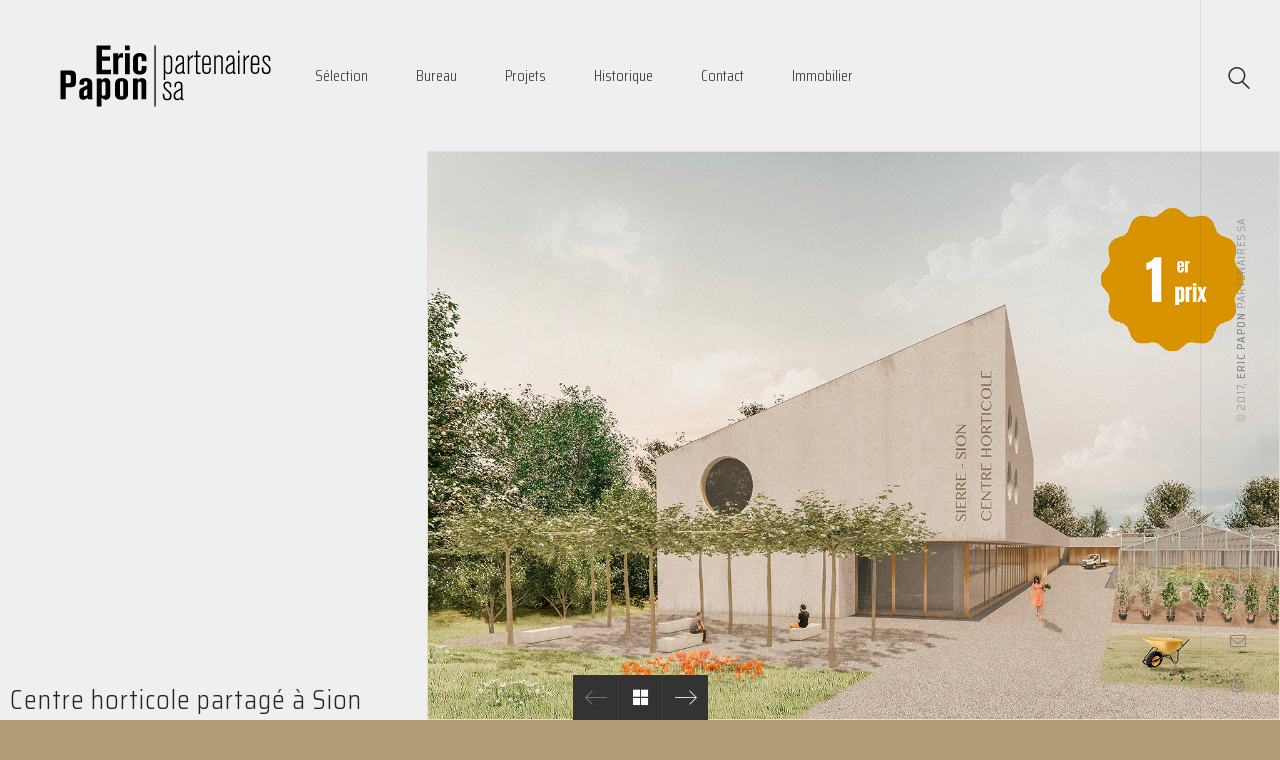

--- FILE ---
content_type: text/html; charset=UTF-8
request_url: http://www.papon-archi.ch/projet/centre-horticole-partage/
body_size: 16276
content:
<!DOCTYPE html>
<!--[if lt IE 7 ]><html class="ie ie6" lang="fr-FR"> <![endif]-->
<!--[if IE 7 ]><html class="ie ie7" lang="fr-FR"> <![endif]-->
<!--[if IE 8 ]><html class="ie ie8" lang="fr-FR"> <![endif]-->
<!--[if (gte IE 9)|!(IE)]><!--><html lang="fr-FR" xmlns:og="http://ogp.me/ns#"> <!--<![endif]-->
<head>
	<meta charset="UTF-8">
	<meta http-equiv="X-UA-Compatible" content="IE=edge">
	<meta name="viewport" content="width=device-width, initial-scale=1">
	<meta name="Description" content="Notre atelier exprime les souhaits du maître d’ouvrage dans une architecture contemporaine qui recherche une cohérence entre le site, le bâti et son espace intérieur."/>
	<meta name="Copyright" content="Ozalid"/>
	<meta name="Revisit-after" content="10 days"/>
	<meta name="Robots" content="all"/>
	<meta property="og:title" content="ERIC PAPON ARCHITECTE - Valais / Suisse - Bureau d&#039;architecture - Centre horticole partagé" />
	<meta property="og:url" content="http://www.papon-archi.ch/projet/centre-horticole-partage/" />
	<meta property="og:image" content="http://www.papon-archi.ch/wp-content/uploads/2018/06/concours-centre-horticole-sion.jpg" />

	<title>Centre horticole partagé &#8211; ERIC PAPON ARCHITECTE &#8211; Valais / Suisse</title>
<meta name='robots' content='max-image-preview:large' />
<link rel='dns-prefetch' href='//fonts.googleapis.com' />
<link rel="alternate" type="application/rss+xml" title="ERIC PAPON ARCHITECTE - Valais / Suisse &raquo; Flux" href="http://www.papon-archi.ch/feed/" />
<link rel="alternate" type="application/rss+xml" title="ERIC PAPON ARCHITECTE - Valais / Suisse &raquo; Flux des commentaires" href="http://www.papon-archi.ch/comments/feed/" />
<link rel="alternate" type="application/rss+xml" title="ERIC PAPON ARCHITECTE - Valais / Suisse &raquo; Centre horticole partagé Flux des commentaires" href="http://www.papon-archi.ch/projet/centre-horticole-partage/feed/" />

	<meta property="og:type" content="article"/>
	<meta property="og:title" content="Centre horticole partagé"/>
	<meta property="og:url" content="http://www.papon-archi.ch/projet/centre-horticole-partage/"/>
	<meta property="og:site_name" content="ERIC PAPON ARCHITECTE - Valais / Suisse"/>
	
	
		<meta property="og:image" content="http://www.papon-archi.ch/wp-content/uploads/2018/06/concours-centre-horticole-sion.jpg"/>
	<link itemprop="image" href="http://www.papon-archi.ch/wp-content/uploads/2018/06/concours-centre-horticole-sion.jpg" />
	
				<!--
		  <PageMap>
		    <DataObject type="thumbnail">
		      <Attribute name="src" value="http://www.papon-archi.ch/wp-content/uploads/2018/06/concours-centre-horticole-sion-150x150.jpg"/>
		      <Attribute name="width" value="150"/>
		      <Attribute name="height" value="150"/>
		    </DataObject>
		  </PageMap>
		-->
			
	<script>
window._wpemojiSettings = {"baseUrl":"https:\/\/s.w.org\/images\/core\/emoji\/14.0.0\/72x72\/","ext":".png","svgUrl":"https:\/\/s.w.org\/images\/core\/emoji\/14.0.0\/svg\/","svgExt":".svg","source":{"concatemoji":"http:\/\/www.papon-archi.ch\/wp-includes\/js\/wp-emoji-release.min.js?ver=6.3.1"}};
/*! This file is auto-generated */
!function(i,n){var o,s,e;function c(e){try{var t={supportTests:e,timestamp:(new Date).valueOf()};sessionStorage.setItem(o,JSON.stringify(t))}catch(e){}}function p(e,t,n){e.clearRect(0,0,e.canvas.width,e.canvas.height),e.fillText(t,0,0);var t=new Uint32Array(e.getImageData(0,0,e.canvas.width,e.canvas.height).data),r=(e.clearRect(0,0,e.canvas.width,e.canvas.height),e.fillText(n,0,0),new Uint32Array(e.getImageData(0,0,e.canvas.width,e.canvas.height).data));return t.every(function(e,t){return e===r[t]})}function u(e,t,n){switch(t){case"flag":return n(e,"\ud83c\udff3\ufe0f\u200d\u26a7\ufe0f","\ud83c\udff3\ufe0f\u200b\u26a7\ufe0f")?!1:!n(e,"\ud83c\uddfa\ud83c\uddf3","\ud83c\uddfa\u200b\ud83c\uddf3")&&!n(e,"\ud83c\udff4\udb40\udc67\udb40\udc62\udb40\udc65\udb40\udc6e\udb40\udc67\udb40\udc7f","\ud83c\udff4\u200b\udb40\udc67\u200b\udb40\udc62\u200b\udb40\udc65\u200b\udb40\udc6e\u200b\udb40\udc67\u200b\udb40\udc7f");case"emoji":return!n(e,"\ud83e\udef1\ud83c\udffb\u200d\ud83e\udef2\ud83c\udfff","\ud83e\udef1\ud83c\udffb\u200b\ud83e\udef2\ud83c\udfff")}return!1}function f(e,t,n){var r="undefined"!=typeof WorkerGlobalScope&&self instanceof WorkerGlobalScope?new OffscreenCanvas(300,150):i.createElement("canvas"),a=r.getContext("2d",{willReadFrequently:!0}),o=(a.textBaseline="top",a.font="600 32px Arial",{});return e.forEach(function(e){o[e]=t(a,e,n)}),o}function t(e){var t=i.createElement("script");t.src=e,t.defer=!0,i.head.appendChild(t)}"undefined"!=typeof Promise&&(o="wpEmojiSettingsSupports",s=["flag","emoji"],n.supports={everything:!0,everythingExceptFlag:!0},e=new Promise(function(e){i.addEventListener("DOMContentLoaded",e,{once:!0})}),new Promise(function(t){var n=function(){try{var e=JSON.parse(sessionStorage.getItem(o));if("object"==typeof e&&"number"==typeof e.timestamp&&(new Date).valueOf()<e.timestamp+604800&&"object"==typeof e.supportTests)return e.supportTests}catch(e){}return null}();if(!n){if("undefined"!=typeof Worker&&"undefined"!=typeof OffscreenCanvas&&"undefined"!=typeof URL&&URL.createObjectURL&&"undefined"!=typeof Blob)try{var e="postMessage("+f.toString()+"("+[JSON.stringify(s),u.toString(),p.toString()].join(",")+"));",r=new Blob([e],{type:"text/javascript"}),a=new Worker(URL.createObjectURL(r),{name:"wpTestEmojiSupports"});return void(a.onmessage=function(e){c(n=e.data),a.terminate(),t(n)})}catch(e){}c(n=f(s,u,p))}t(n)}).then(function(e){for(var t in e)n.supports[t]=e[t],n.supports.everything=n.supports.everything&&n.supports[t],"flag"!==t&&(n.supports.everythingExceptFlag=n.supports.everythingExceptFlag&&n.supports[t]);n.supports.everythingExceptFlag=n.supports.everythingExceptFlag&&!n.supports.flag,n.DOMReady=!1,n.readyCallback=function(){n.DOMReady=!0}}).then(function(){return e}).then(function(){var e;n.supports.everything||(n.readyCallback(),(e=n.source||{}).concatemoji?t(e.concatemoji):e.wpemoji&&e.twemoji&&(t(e.twemoji),t(e.wpemoji)))}))}((window,document),window._wpemojiSettings);
</script>
<style>
img.wp-smiley,
img.emoji {
	display: inline !important;
	border: none !important;
	box-shadow: none !important;
	height: 1em !important;
	width: 1em !important;
	margin: 0 0.07em !important;
	vertical-align: -0.1em !important;
	background: none !important;
	padding: 0 !important;
}
</style>
	<link rel='stylesheet' id='twb-open-sans-css' href='https://fonts.googleapis.com/css?family=Open+Sans%3A300%2C400%2C500%2C600%2C700%2C800&#038;display=swap&#038;ver=6.3.1' media='all' />
<link rel='stylesheet' id='twb-global-css' href='http://www.papon-archi.ch/wp-content/plugins/wd-instagram-feed/booster/assets/css/global.css?ver=1.0.0' media='all' />
<link rel='stylesheet' id='layerslider-css' href='http://www.papon-archi.ch/wp-content/plugins/LayerSlider/static/layerslider/css/layerslider.css?ver=6.6.7' media='all' />
<style id='wp-block-library-inline-css'>
:root{--wp-admin-theme-color:#007cba;--wp-admin-theme-color--rgb:0,124,186;--wp-admin-theme-color-darker-10:#006ba1;--wp-admin-theme-color-darker-10--rgb:0,107,161;--wp-admin-theme-color-darker-20:#005a87;--wp-admin-theme-color-darker-20--rgb:0,90,135;--wp-admin-border-width-focus:2px;--wp-block-synced-color:#7a00df;--wp-block-synced-color--rgb:122,0,223}@media (min-resolution:192dpi){:root{--wp-admin-border-width-focus:1.5px}}.wp-element-button{cursor:pointer}:root{--wp--preset--font-size--normal:16px;--wp--preset--font-size--huge:42px}:root .has-very-light-gray-background-color{background-color:#eee}:root .has-very-dark-gray-background-color{background-color:#313131}:root .has-very-light-gray-color{color:#eee}:root .has-very-dark-gray-color{color:#313131}:root .has-vivid-green-cyan-to-vivid-cyan-blue-gradient-background{background:linear-gradient(135deg,#00d084,#0693e3)}:root .has-purple-crush-gradient-background{background:linear-gradient(135deg,#34e2e4,#4721fb 50%,#ab1dfe)}:root .has-hazy-dawn-gradient-background{background:linear-gradient(135deg,#faaca8,#dad0ec)}:root .has-subdued-olive-gradient-background{background:linear-gradient(135deg,#fafae1,#67a671)}:root .has-atomic-cream-gradient-background{background:linear-gradient(135deg,#fdd79a,#004a59)}:root .has-nightshade-gradient-background{background:linear-gradient(135deg,#330968,#31cdcf)}:root .has-midnight-gradient-background{background:linear-gradient(135deg,#020381,#2874fc)}.has-regular-font-size{font-size:1em}.has-larger-font-size{font-size:2.625em}.has-normal-font-size{font-size:var(--wp--preset--font-size--normal)}.has-huge-font-size{font-size:var(--wp--preset--font-size--huge)}.has-text-align-center{text-align:center}.has-text-align-left{text-align:left}.has-text-align-right{text-align:right}#end-resizable-editor-section{display:none}.aligncenter{clear:both}.items-justified-left{justify-content:flex-start}.items-justified-center{justify-content:center}.items-justified-right{justify-content:flex-end}.items-justified-space-between{justify-content:space-between}.screen-reader-text{clip:rect(1px,1px,1px,1px);word-wrap:normal!important;border:0;-webkit-clip-path:inset(50%);clip-path:inset(50%);height:1px;margin:-1px;overflow:hidden;padding:0;position:absolute;width:1px}.screen-reader-text:focus{clip:auto!important;background-color:#ddd;-webkit-clip-path:none;clip-path:none;color:#444;display:block;font-size:1em;height:auto;left:5px;line-height:normal;padding:15px 23px 14px;text-decoration:none;top:5px;width:auto;z-index:100000}html :where(.has-border-color){border-style:solid}html :where([style*=border-top-color]){border-top-style:solid}html :where([style*=border-right-color]){border-right-style:solid}html :where([style*=border-bottom-color]){border-bottom-style:solid}html :where([style*=border-left-color]){border-left-style:solid}html :where([style*=border-width]){border-style:solid}html :where([style*=border-top-width]){border-top-style:solid}html :where([style*=border-right-width]){border-right-style:solid}html :where([style*=border-bottom-width]){border-bottom-style:solid}html :where([style*=border-left-width]){border-left-style:solid}html :where(img[class*=wp-image-]){height:auto;max-width:100%}:where(figure){margin:0 0 1em}html :where(.is-position-sticky){--wp-admin--admin-bar--position-offset:var(--wp-admin--admin-bar--height,0px)}@media screen and (max-width:600px){html :where(.is-position-sticky){--wp-admin--admin-bar--position-offset:0px}}
</style>
<style id='classic-theme-styles-inline-css'>
/*! This file is auto-generated */
.wp-block-button__link{color:#fff;background-color:#32373c;border-radius:9999px;box-shadow:none;text-decoration:none;padding:calc(.667em + 2px) calc(1.333em + 2px);font-size:1.125em}.wp-block-file__button{background:#32373c;color:#fff;text-decoration:none}
</style>
<style id='global-styles-inline-css'>
body{--wp--preset--color--black: #000000;--wp--preset--color--cyan-bluish-gray: #abb8c3;--wp--preset--color--white: #ffffff;--wp--preset--color--pale-pink: #f78da7;--wp--preset--color--vivid-red: #cf2e2e;--wp--preset--color--luminous-vivid-orange: #ff6900;--wp--preset--color--luminous-vivid-amber: #fcb900;--wp--preset--color--light-green-cyan: #7bdcb5;--wp--preset--color--vivid-green-cyan: #00d084;--wp--preset--color--pale-cyan-blue: #8ed1fc;--wp--preset--color--vivid-cyan-blue: #0693e3;--wp--preset--color--vivid-purple: #9b51e0;--wp--preset--gradient--vivid-cyan-blue-to-vivid-purple: linear-gradient(135deg,rgba(6,147,227,1) 0%,rgb(155,81,224) 100%);--wp--preset--gradient--light-green-cyan-to-vivid-green-cyan: linear-gradient(135deg,rgb(122,220,180) 0%,rgb(0,208,130) 100%);--wp--preset--gradient--luminous-vivid-amber-to-luminous-vivid-orange: linear-gradient(135deg,rgba(252,185,0,1) 0%,rgba(255,105,0,1) 100%);--wp--preset--gradient--luminous-vivid-orange-to-vivid-red: linear-gradient(135deg,rgba(255,105,0,1) 0%,rgb(207,46,46) 100%);--wp--preset--gradient--very-light-gray-to-cyan-bluish-gray: linear-gradient(135deg,rgb(238,238,238) 0%,rgb(169,184,195) 100%);--wp--preset--gradient--cool-to-warm-spectrum: linear-gradient(135deg,rgb(74,234,220) 0%,rgb(151,120,209) 20%,rgb(207,42,186) 40%,rgb(238,44,130) 60%,rgb(251,105,98) 80%,rgb(254,248,76) 100%);--wp--preset--gradient--blush-light-purple: linear-gradient(135deg,rgb(255,206,236) 0%,rgb(152,150,240) 100%);--wp--preset--gradient--blush-bordeaux: linear-gradient(135deg,rgb(254,205,165) 0%,rgb(254,45,45) 50%,rgb(107,0,62) 100%);--wp--preset--gradient--luminous-dusk: linear-gradient(135deg,rgb(255,203,112) 0%,rgb(199,81,192) 50%,rgb(65,88,208) 100%);--wp--preset--gradient--pale-ocean: linear-gradient(135deg,rgb(255,245,203) 0%,rgb(182,227,212) 50%,rgb(51,167,181) 100%);--wp--preset--gradient--electric-grass: linear-gradient(135deg,rgb(202,248,128) 0%,rgb(113,206,126) 100%);--wp--preset--gradient--midnight: linear-gradient(135deg,rgb(2,3,129) 0%,rgb(40,116,252) 100%);--wp--preset--font-size--small: 13px;--wp--preset--font-size--medium: 20px;--wp--preset--font-size--large: 36px;--wp--preset--font-size--x-large: 42px;--wp--preset--spacing--20: 0.44rem;--wp--preset--spacing--30: 0.67rem;--wp--preset--spacing--40: 1rem;--wp--preset--spacing--50: 1.5rem;--wp--preset--spacing--60: 2.25rem;--wp--preset--spacing--70: 3.38rem;--wp--preset--spacing--80: 5.06rem;--wp--preset--shadow--natural: 6px 6px 9px rgba(0, 0, 0, 0.2);--wp--preset--shadow--deep: 12px 12px 50px rgba(0, 0, 0, 0.4);--wp--preset--shadow--sharp: 6px 6px 0px rgba(0, 0, 0, 0.2);--wp--preset--shadow--outlined: 6px 6px 0px -3px rgba(255, 255, 255, 1), 6px 6px rgba(0, 0, 0, 1);--wp--preset--shadow--crisp: 6px 6px 0px rgba(0, 0, 0, 1);}:where(.is-layout-flex){gap: 0.5em;}:where(.is-layout-grid){gap: 0.5em;}body .is-layout-flow > .alignleft{float: left;margin-inline-start: 0;margin-inline-end: 2em;}body .is-layout-flow > .alignright{float: right;margin-inline-start: 2em;margin-inline-end: 0;}body .is-layout-flow > .aligncenter{margin-left: auto !important;margin-right: auto !important;}body .is-layout-constrained > .alignleft{float: left;margin-inline-start: 0;margin-inline-end: 2em;}body .is-layout-constrained > .alignright{float: right;margin-inline-start: 2em;margin-inline-end: 0;}body .is-layout-constrained > .aligncenter{margin-left: auto !important;margin-right: auto !important;}body .is-layout-constrained > :where(:not(.alignleft):not(.alignright):not(.alignfull)){max-width: var(--wp--style--global--content-size);margin-left: auto !important;margin-right: auto !important;}body .is-layout-constrained > .alignwide{max-width: var(--wp--style--global--wide-size);}body .is-layout-flex{display: flex;}body .is-layout-flex{flex-wrap: wrap;align-items: center;}body .is-layout-flex > *{margin: 0;}body .is-layout-grid{display: grid;}body .is-layout-grid > *{margin: 0;}:where(.wp-block-columns.is-layout-flex){gap: 2em;}:where(.wp-block-columns.is-layout-grid){gap: 2em;}:where(.wp-block-post-template.is-layout-flex){gap: 1.25em;}:where(.wp-block-post-template.is-layout-grid){gap: 1.25em;}.has-black-color{color: var(--wp--preset--color--black) !important;}.has-cyan-bluish-gray-color{color: var(--wp--preset--color--cyan-bluish-gray) !important;}.has-white-color{color: var(--wp--preset--color--white) !important;}.has-pale-pink-color{color: var(--wp--preset--color--pale-pink) !important;}.has-vivid-red-color{color: var(--wp--preset--color--vivid-red) !important;}.has-luminous-vivid-orange-color{color: var(--wp--preset--color--luminous-vivid-orange) !important;}.has-luminous-vivid-amber-color{color: var(--wp--preset--color--luminous-vivid-amber) !important;}.has-light-green-cyan-color{color: var(--wp--preset--color--light-green-cyan) !important;}.has-vivid-green-cyan-color{color: var(--wp--preset--color--vivid-green-cyan) !important;}.has-pale-cyan-blue-color{color: var(--wp--preset--color--pale-cyan-blue) !important;}.has-vivid-cyan-blue-color{color: var(--wp--preset--color--vivid-cyan-blue) !important;}.has-vivid-purple-color{color: var(--wp--preset--color--vivid-purple) !important;}.has-black-background-color{background-color: var(--wp--preset--color--black) !important;}.has-cyan-bluish-gray-background-color{background-color: var(--wp--preset--color--cyan-bluish-gray) !important;}.has-white-background-color{background-color: var(--wp--preset--color--white) !important;}.has-pale-pink-background-color{background-color: var(--wp--preset--color--pale-pink) !important;}.has-vivid-red-background-color{background-color: var(--wp--preset--color--vivid-red) !important;}.has-luminous-vivid-orange-background-color{background-color: var(--wp--preset--color--luminous-vivid-orange) !important;}.has-luminous-vivid-amber-background-color{background-color: var(--wp--preset--color--luminous-vivid-amber) !important;}.has-light-green-cyan-background-color{background-color: var(--wp--preset--color--light-green-cyan) !important;}.has-vivid-green-cyan-background-color{background-color: var(--wp--preset--color--vivid-green-cyan) !important;}.has-pale-cyan-blue-background-color{background-color: var(--wp--preset--color--pale-cyan-blue) !important;}.has-vivid-cyan-blue-background-color{background-color: var(--wp--preset--color--vivid-cyan-blue) !important;}.has-vivid-purple-background-color{background-color: var(--wp--preset--color--vivid-purple) !important;}.has-black-border-color{border-color: var(--wp--preset--color--black) !important;}.has-cyan-bluish-gray-border-color{border-color: var(--wp--preset--color--cyan-bluish-gray) !important;}.has-white-border-color{border-color: var(--wp--preset--color--white) !important;}.has-pale-pink-border-color{border-color: var(--wp--preset--color--pale-pink) !important;}.has-vivid-red-border-color{border-color: var(--wp--preset--color--vivid-red) !important;}.has-luminous-vivid-orange-border-color{border-color: var(--wp--preset--color--luminous-vivid-orange) !important;}.has-luminous-vivid-amber-border-color{border-color: var(--wp--preset--color--luminous-vivid-amber) !important;}.has-light-green-cyan-border-color{border-color: var(--wp--preset--color--light-green-cyan) !important;}.has-vivid-green-cyan-border-color{border-color: var(--wp--preset--color--vivid-green-cyan) !important;}.has-pale-cyan-blue-border-color{border-color: var(--wp--preset--color--pale-cyan-blue) !important;}.has-vivid-cyan-blue-border-color{border-color: var(--wp--preset--color--vivid-cyan-blue) !important;}.has-vivid-purple-border-color{border-color: var(--wp--preset--color--vivid-purple) !important;}.has-vivid-cyan-blue-to-vivid-purple-gradient-background{background: var(--wp--preset--gradient--vivid-cyan-blue-to-vivid-purple) !important;}.has-light-green-cyan-to-vivid-green-cyan-gradient-background{background: var(--wp--preset--gradient--light-green-cyan-to-vivid-green-cyan) !important;}.has-luminous-vivid-amber-to-luminous-vivid-orange-gradient-background{background: var(--wp--preset--gradient--luminous-vivid-amber-to-luminous-vivid-orange) !important;}.has-luminous-vivid-orange-to-vivid-red-gradient-background{background: var(--wp--preset--gradient--luminous-vivid-orange-to-vivid-red) !important;}.has-very-light-gray-to-cyan-bluish-gray-gradient-background{background: var(--wp--preset--gradient--very-light-gray-to-cyan-bluish-gray) !important;}.has-cool-to-warm-spectrum-gradient-background{background: var(--wp--preset--gradient--cool-to-warm-spectrum) !important;}.has-blush-light-purple-gradient-background{background: var(--wp--preset--gradient--blush-light-purple) !important;}.has-blush-bordeaux-gradient-background{background: var(--wp--preset--gradient--blush-bordeaux) !important;}.has-luminous-dusk-gradient-background{background: var(--wp--preset--gradient--luminous-dusk) !important;}.has-pale-ocean-gradient-background{background: var(--wp--preset--gradient--pale-ocean) !important;}.has-electric-grass-gradient-background{background: var(--wp--preset--gradient--electric-grass) !important;}.has-midnight-gradient-background{background: var(--wp--preset--gradient--midnight) !important;}.has-small-font-size{font-size: var(--wp--preset--font-size--small) !important;}.has-medium-font-size{font-size: var(--wp--preset--font-size--medium) !important;}.has-large-font-size{font-size: var(--wp--preset--font-size--large) !important;}.has-x-large-font-size{font-size: var(--wp--preset--font-size--x-large) !important;}
</style>
<link rel='stylesheet' id='rs-plugin-settings-css' href='http://www.papon-archi.ch/wp-content/plugins/revslider/public/assets/css/settings.css?ver=5.4.6.4' media='all' />
<style id='rs-plugin-settings-inline-css'>
#rs-demo-id {}
</style>
<link rel='stylesheet' id='wp-excel-cms-plugin-styles-css' href='http://www.papon-archi.ch/wp-content/plugins/wp-excel-cms/public/assets/css/public.css?ver=1.0.1' media='all' />
<link rel='stylesheet' id='bootstrap-css' href='http://www.papon-archi.ch/wp-content/themes/kalium/assets/css/bootstrap.css' media='all' />
<link rel='stylesheet' id='main-css' href='http://www.papon-archi.ch/wp-content/themes/kalium/assets/css/main.css?ver=2.2' media='all' />
<link rel='stylesheet' id='style-css' href='http://www.papon-archi.ch/wp-content/themes/kalium/style.css?ver=2.2' media='all' />
<link rel='stylesheet' id='custom-skin-css' href='http://www.papon-archi.ch/wp-content/themes/kalium-child/custom-skin.css?ver=6876c78e124a82dbe0ca53a52a4a2e00' media='all' />
<link rel='stylesheet' id='fluidbox-css' href='http://www.papon-archi.ch/wp-content/themes/kalium/assets/js/fluidbox/css/fluidbox.min.css' media='all' />
<link rel='stylesheet' id='typolab-44da27482ca86968b436f217a453d134-css' href='https://fonts.googleapis.com/css?family=Saira+Semi+Condensed%3A100%2C200%2C300%2Cregular%2C500%2C600%2C700%2C800%2C900%7CSaira+Condensed%3A100%2C200%2C300%2Cregular%2C500%2C600%2C700%2C800%2C900&#038;subsets=latin-ext%2Clatin%2Cvietnamese&#038;ver=fece7181cf3d123ded720bf20d65910f' media='all' />
<link rel='stylesheet' id='js_composer_front-css' href='http://www.papon-archi.ch/wp-content/plugins/js_composer/assets/css/js_composer.min.css?ver=6.6.0' media='all' />
<link rel='stylesheet' id='kalium-child-css' href='http://www.papon-archi.ch/wp-content/themes/kalium-child/style.css?ver=6.3.1' media='all' />
<script type="text/javascript">
var ajaxurl = ajaxurl || 'http://www.papon-archi.ch/wp-admin/admin-ajax.php';
</script>
<style id="typolab-font-variants">.font-1{font-family:'Saira Semi Condensed';font-weight:300}body,p{font-family:'Saira Semi Condensed';font-weight:300}.font-2{font-family:'Saira Condensed';font-weight:300}h1,h2,h3,h4,h5,h6{font-family:'Saira Condensed';font-weight:300}.main-header.menu-type-standard-menu .standard-menu-container div.menu>ul>li>a,.main-header.menu-type-standard-menu .standard-menu-container ul.menu>li>a,.main-header.menu-type-standard-menu .standard-menu-container div.menu>ul ul li a,.main-header.menu-type-standard-menu .standard-menu-container ul.menu ul li a{font-family:'Saira Condensed';font-weight:300}.main-header.menu-type-full-bg-menu .full-screen-menu nav ul li a,.main-header.menu-type-full-bg-menu .full-screen-menu nav div.menu>ul ul li a,.main-header.menu-type-full-bg-menu .full-screen-menu nav ul.menu ul li a{font-family:'Saira Condensed';font-weight:300}.top-menu-container .top-menu ul li a,.top-menu div.menu>ul>li ul>li>a,.top-menu ul.menu>li ul>li>a,.top-menu-container .widget h3,.top-menu-container .widget,.top-menu-container .widget p,.top-menu-container .widget div{font-family:'Saira Condensed';font-weight:300}.mobile-menu-wrapper .mobile-menu-container div.menu>ul>li>a,.mobile-menu-wrapper .mobile-menu-container ul.menu>li>a,.mobile-menu-wrapper .mobile-menu-container .cart-icon-link-mobile-container a,.mobile-menu-wrapper .mobile-menu-container .search-form input,.mobile-menu-wrapper .mobile-menu-container div.menu>ul>li ul>li>a,.mobile-menu-wrapper .mobile-menu-container ul.menu>li ul>li>a{font-family:'Saira Condensed';font-weight:300}.main-header.menu-type-full-bg-menu .full-screen-menu nav ul li a,.main-header.menu-type-full-bg-menu .full-screen-menu nav div.menu>ul ul li a,.main-header.menu-type-full-bg-menu .full-screen-menu nav ul.menu ul li a{font-family:'Saira Condensed';font-weight:300}h1{font-size:8rem}h2{font-size:5rem}</style><script src='http://www.papon-archi.ch/wp-includes/js/jquery/jquery.min.js?ver=3.7.0' id='jquery-core-js'></script>
<script src='http://www.papon-archi.ch/wp-includes/js/jquery/jquery-migrate.min.js?ver=3.4.1' id='jquery-migrate-js'></script>
<script src='http://www.papon-archi.ch/wp-content/plugins/wd-instagram-feed/booster/assets/js/circle-progress.js?ver=1.2.2' id='twb-circle-js'></script>
<script id='twb-global-js-extra'>
var twb = {"nonce":"483ea300ad","ajax_url":"http:\/\/www.papon-archi.ch\/wp-admin\/admin-ajax.php","plugin_url":"http:\/\/www.papon-archi.ch\/wp-content\/plugins\/wd-instagram-feed\/booster","href":"http:\/\/www.papon-archi.ch\/wp-admin\/admin.php?page=twb_instagram-feed"};
var twb = {"nonce":"483ea300ad","ajax_url":"http:\/\/www.papon-archi.ch\/wp-admin\/admin-ajax.php","plugin_url":"http:\/\/www.papon-archi.ch\/wp-content\/plugins\/wd-instagram-feed\/booster","href":"http:\/\/www.papon-archi.ch\/wp-admin\/admin.php?page=twb_instagram-feed"};
</script>
<script src='http://www.papon-archi.ch/wp-content/plugins/wd-instagram-feed/booster/assets/js/global.js?ver=1.0.0' id='twb-global-js'></script>
<script data-cfasync="false" src='http://www.papon-archi.ch/wp-content/plugins/LayerSlider/static/layerslider/js/layerslider.kreaturamedia.jquery.js?ver=6.6.7' id='layerslider-js'></script>
<script data-cfasync="false" src='http://www.papon-archi.ch/wp-content/plugins/LayerSlider/static/layerslider/js/layerslider.transitions.js?ver=6.6.7' id='layerslider-transitions-js'></script>
<script src='http://www.papon-archi.ch/wp-content/plugins/loading-bar/js/nanobar.js?ver=6.3.1' id='alobaidi-loading-bar-js-js'></script>
<script src='http://www.papon-archi.ch/wp-content/plugins/revslider/public/assets/js/jquery.themepunch.tools.min.js?ver=5.4.6.4' id='tp-tools-js'></script>
<script src='http://www.papon-archi.ch/wp-content/plugins/revslider/public/assets/js/jquery.themepunch.revolution.min.js?ver=5.4.6.4' id='revmin-js'></script>
<script src='http://www.papon-archi.ch/wp-content/plugins/wp-excel-cms/public/assets/js/public.js?ver=1.0.1' id='wp-excel-cms-plugin-script-js'></script>
<meta name="generator" content="Powered by LayerSlider 6.6.7 - Multi-Purpose, Responsive, Parallax, Mobile-Friendly Slider Plugin for WordPress." />
<!-- LayerSlider updates and docs at: https://layerslider.kreaturamedia.com -->
<link rel="https://api.w.org/" href="http://www.papon-archi.ch/wp-json/" /><link rel="alternate" type="application/json" href="http://www.papon-archi.ch/wp-json/wp/v2/portfolio/952" /><link rel="EditURI" type="application/rsd+xml" title="RSD" href="http://www.papon-archi.ch/xmlrpc.php?rsd" />
<meta name="generator" content="WordPress 6.3.1" />
<link rel="canonical" href="http://www.papon-archi.ch/projet/centre-horticole-partage/" />
<link rel='shortlink' href='http://www.papon-archi.ch/?p=952' />
<link rel="alternate" type="application/json+oembed" href="http://www.papon-archi.ch/wp-json/oembed/1.0/embed?url=http%3A%2F%2Fwww.papon-archi.ch%2Fprojet%2Fcentre-horticole-partage%2F" />
<link rel="alternate" type="text/xml+oembed" href="http://www.papon-archi.ch/wp-json/oembed/1.0/embed?url=http%3A%2F%2Fwww.papon-archi.ch%2Fprojet%2Fcentre-horticole-partage%2F&#038;format=xml" />
			<link rel="shortcut icon" href="//www.papon-archi.ch/wp-content/uploads/2018/10/papon-ico.png">
			<link rel="apple-touch-icon-precomposed" href="//www.papon-archi.ch/wp-content/uploads/2018/10/papon-share.png">
	<link rel="apple-touch-icon-precomposed" sizes="72x72" href="//www.papon-archi.ch/wp-content/uploads/2018/10/papon-share.png">
	<link rel="apple-touch-icon-precomposed" sizes="114x114" href="//www.papon-archi.ch/wp-content/uploads/2018/10/papon-share.png">
		<script>var mobile_menu_breakpoint = 1024;</script><style>@media screen and (min-width:1025px) { .mobile-menu-wrapper,.mobile-menu-overlay,.standard-menu-container .menu-bar-hidden-desktop {
display: none;

} }</style><style>@media screen and (max-width:1024px) { .standard-menu-container > div,.standard-menu-container > nav,.main-header.menu-type-standard-menu .standard-menu-container div.menu>ul,.main-header.menu-type-standard-menu .standard-menu-container ul.menu,.menu-cart-icon-container {
display: none;

} }</style><style id="theme-custom-css">
html{    background:#b09b76;}body {    background:#fff;}p{    text-align: justify;    -webkit-hyphens: auto;    -moz-hyphens: auto;    -ms-hyphens: auto;    -o-hyphens: auto;    hyphens: auto;}h1, .h1{    line-height:0.8 !important;}h2, .h2{    line-height:1.2 !important;}h3, .h3,  h4, .h4,  h6, .h6, p{    line-height:1.6 !important;    letter-spacing:1px !important;}h1, .h1, h2, .h2, h3, .h3, h4, .h4, h5, .h5, h6, .h6, p{    padding:10px;    font-weight:300;}h3, .h3 {    padding-bottom: 0px;    margin-bottom: 0px;}h4, .h4 {    padding-top: 0px;    margin-top: 0px;    padding-bottom: 35px;    color: #b09b76;}h5, .h5 {    line-height:1.6 !important;    padding-bottom:35px;}h6, .h6{    font-weight: 600 !important;    text-transform: uppercase;    min-width: 120px;    display: table-cell;    font-size: 12px;    opacity: 0.8;    letter-spacing: 0px !important;}.height-25{min-height:25vh !important;}.height-50{min-height:50vh !important;}.height-75{min-height:75vh !important;}.height-100{min-height:100vh !important;}.colortxt p, .colortxt h1, .colortxt h2, .colortxt h3, .colortxt h4, .colortxt h5, .colortxt h6{color:#b09b76;}.colorback{background-color:#b09b76;}        .multi-col p{    border-left:thin solid #ededed;    -moz-column-count: 2;    -webkit-column-count: 2;    -o-column-count: 2;    column-count: 2;    -moz-column-gap: 20px;    -webkit-column-gap: 20px;    -o-column-gap: 20px;    column-gap: 20px;    -moz-column-width: 250px;    -webkit-column-width: 250px;    -o-column-width: 250px;    column-width: 250px;    -webkit-column-rule-width: 1px;    -webkit-column-rule-color: #ededed;    -webkit-column-rule-style: solid;    -moz-column-rule-width: 1px;    -moz-column-rule-color: #ededed;    -moz-column-rule-style: solid;    -o-column-rule-width: 1px;    -o-column-rule-color: #ededed;    -o-column-rule-style: solid;    column-rule-width: 1px;    column-rule-color: #ededed;    column-rule-style: solid;    word-wrap: break-word;    -webkit-hyphens: auto;    -moz-hyphens: auto;    hyphens: auto;    font-size:12px;}.greyhover {    -webkit-transition: all .5s ease!important;    -o-transition: all .5s ease!important;    transition: all .5s ease!important;    filter: url(data:image/svg+xml;utf8,<svg xmlns=\'http://www.w3.org/2000/svg\'><filter i…0.3333 0 0 0.3333 0.3333 0.3333 0 0 0 0 0 1 0\'/></filter></svg>#grayscale);    filter: gray;    -webkit-filter: grayscale(100%);}.greyhover:hover {    filter: url(data:image/svg+xml;utf8,<svg xmlns=\'http://www.w3.org/2000/svg\'><filter i…ues=\'1 0 0 0 0,0 1 0 0 0,0 0 1 0 0,0 0 0 1 0\'/></filter></svg>#grayscale);    -webkit-filter: grayscale(0%);}.wpb_button, .wpb_content_element, ul.wpb_thumbnails-fluid>li {    margin-bottom: 0px;}.page-container{margin:0px !important;}.single-portfolio-holder .social-links-rounded .social-share-icon{    background-color:#fff;}.main-header.sticky-absolute {    position: absolute;    width: 100%;    left: 0px !important;}.menu-items-blocks{    position:relative;}.header-search-input{    right:15px;    padding-left:40px;}.header-search-input form .search-field{    font-size:50px;    width:500px;}@media screen and (max-width: 768px){    header.main-header,    header.main-header .container{        padding-top:0px !important;        padding-left:0px !important;        padding-bottom:0px !important;    }    header.main-header .header-logo.logo-image {width:200px !important; height:auto !important;}}@media screen and (max-height: 930px){    .site-header{padding:0px !important;}}@media screen and (max-width: 1400px){.paging-sep {margin: 7px 5px !important;width: 1px;}}.container.page-heading-title {    position: fixed;    width: 80px;    left: 0px;    height: 100%;    z-index: 99;}.section-title {    display:none;    margin: 0px;    position: fixed;    top: 50%;    transform: translateY(-15px);}.section-title h1 {    font-size: 12px;    letter-spacing: 1px;    color: #b09b76;    transform: rotate(-90deg);    left: 45px;    transform-origin: left;}.section-title:before {    content: " ";    width: 100px;    height: 1px;    background-color: #b09b76;    position: absolute;    left: -50px;    top: 15px;}.full-slider .wpb_wrapper{height:100%;}.search-results .container {    margin-top: 250px;}.search-results header .container {    margin: 0px;}#vertical-footer{    position: fixed;    height:100%;    width: 80px;    top: 0px;    border-left: thin solid rgba(0, 0, 0, 0.07);    right: 0px;    z-index: 999;      color:#878787;    display:none;}#vertical-footer .options-box-holder {    display: table-cell;    vertical-align:middle;}#vertical-footer div.options-box-holder:first-child,#vertical-footer div.options-box-holder:last-child{    height:20px;    display:table-row;}#vertical-footer div.text-2 .textwidget{    position: absolute;    width: 460px;    transform: rotate(-90deg) translate(-50%, 45px);    transform-origin: left;    text-align: center;    font-size: 11px;    text-transform: uppercase;    letter-spacing: 1px;}#vertical-footer div.text-2 .textwidget p{color:#878787;}.site-footer {    z-index: 100;}.site-footer .footer-widgets .widget .widgettitle {    font-weight: 600;}.site-footer .footer-widgets .widget .widgettitle, .site-footer p {    color: #898989;    font-size: 11px !important;    letter-spacing: 1px !important;    text-transform: uppercase;}.site-footer .footer-widgets .widget .widgettitle:before {    content: " ";    position: absolute;    height: 71px;    width: 1px;    background-color: #898989;    top: -50px;    left: -15px;}.social-networks.rounded li a i{color:#878787;}.social-networks.rounded li a{background-color:transparent;}.vc-container{    max-width: 1000px;    margin:auto;}@media screen and (min-width: 1400px){    .vc-container {        max-width: 1200px;        margin: auto;    }}.dark-skin h1, .dark-skin .h1, .dark-skin h2, .dark-skin .h2, .dark-skin h3, .dark-skin .h3, .dark-skin h4, .dark-skin .h4, .dark-skin h5, .dark-skin .h5, .dark-skin h6, .dark-skin .h6, .dark-skin p, .dark-skin .p{    color:#d1d1d1;}.dark-skin a {    color:#d1d1d1;}@media screen and (min-height: 780px){    .verticaltxt{        position: relative;        transform: translateY(100%) rotate(-90deg);        transform-origin: top left;        display: table;    }        .verticaltxt.right{right:0px; position:absolute;}    .verticaltxt.middle{            transform: rotate(-90deg) translateY(-100%);        left: 50%;        top: -100px;    }    .verticaltxt.bottom{bottom:0px;}    .verticalsep{        position: fixed;        border-right: thin solid #424351;        height: 100%;        width: 0px;        left: 50%;        top: 0px;    }}.oz_excel_row{position:relative; display: table; width:100%; padding: 1px 0 1px 0;}.oz_excel_row span{display:table-cell;}.oz_year{width:40px; padding-right:10px; font-weight:500; font-family:"Lucida Console", Monaco, monospace; color:#fff;}.oz_object{width:70%; padding-right:10px; font-weight:500;letter-spacing:0px;}span.gr-title {    display: block;    text-align: left !important;    padding: 10px 40px !important;    position: relative;    font-size: 17px;    color:#b09b76;}span.gr-title:before {    content: " ";    position: absolute;    border-bottom: thin solid;    left: -10px;    width: 40px;    top: 22px;}a.oz_link {    position: absolute;    width: 100%;    height: 100%;    left: 0px;    top: 0px;}a.oz_link:after {    height:100%;    z-index:-1;    left:-10px;    width:3px;    bottom:0px;    padding:1px;}.wp_excel_list{    text-transform:uppercase;}.wp_excel_list .oz_excel_row {    border-bottom: thin solid rgba(0, 0, 0, 0.04);}.list-filters{padding-bottom:100px;}.list-filters select{width:auto !important; min-width:100px; text-transform: uppercase; font-size: 14px; letter-spacing: 1px;}.papon-selection .rev_slider_wrapper,.papon-selection .rev_slider{    max-height: 650px !important;    height: 67vh !important;}.wpb_wrapper .lab-google-map{margin:0 !important;}.verticalcaption{    background: #fff;    white-space: nowrap;    text-transform: uppercase;    position: absolute;    font-size: 10px;    bottom: -48px;    -webkit-transform: translateY(-100%) rotate(-90deg);    -ms-transform: translateY(-100%) rotate(-90deg);    -o-transform: translateY(-100%) rotate(-90deg);    transform: translateY(-100%) rotate(-90deg);    -webkit-transform-origin: 0 100%;    -moz-transform-origin: 0 100%;    -ms-transform-origin: 0 100%;    -o-transform-origin: 0 100%;    transform-origin: 0 100%;    padding: 10px;    display:none;}.papon-portfolio p, .portfolio-item p{    margin: 0px;    padding: 0px;    padding-left: 5px;}.papon-portfolio .papon-caption, .portfolio-item .papon-caption{display:table-cell;letter-spacing: 0.3pt;}.papon-portfolio .papon-caption.caption-cat, .portfolio-item .papon-caption.caption-cat{font-weight:500;}.papon-portfolio .papon-caption.caption-cat a, .portfolio-item .papon-caption.caption-cat a{color:#222;}.papon-portfolio .vc_gitem-zone-b, .portfolio-item .vc_gitem-zone-b{margin:0px;}.papon-portfolio .vc_is-hover .vc_gitem-zone-b, .portfolio-item .vc_is-hover .vc_gitem-zone-b{margin:20px;}.papon-portfolio .vc_gitem-post-data-source-post_title, .portfolio-item .vc_gitem-post-data-source-post_title{transform:translateX(-20%);-webkit-transition: all 1s ease;-o-transition: all 1s ease;transition: all 1s ease;}.papon-portfolio .vc_is-hover .vc_gitem-post-data-source-post_title, .portfolio-item .vc_is-hover .vc_gitem-post-data-source-post_title{transform:translateX(0px);}.portfolio-holder .thumb .hover-state .info {padding:0px;}.project-details .vc_acf{padding:5px 10px; font-size:14px; display:table;}.project-details .vc_acf-label{    font-weight:600;    text-transform:uppercase;    min-width:120px;    display:table-cell;    font-size:12px;    opacity:0.8;}.portfolio-title-holder {    padding: 0 80px !important;}.portfolio-title-holder .product-filter a {    font-size: 11px;    text-transform: uppercase;    font-weight: 500;    letter-spacing: 1pt;}.wpb_single_image{    margin-top:35px;}.morebtn{    cursor:pointer;}.morebtn:hover{    color:#b09b76;}.morecat{    display:none !important;}.lg-backdrop{background-color:#efefef !important;}.lg-outer.lg-kalium .lg .lg-item {    background: url(../images/icons/lg-preloader.gif) center center no-repeat;}.lg-outer.lg-kalium .lg .lg-item.lg-complete {    background: none;}.social-networks a.custom span.name{    position:absolute;    padding:20px;    border:thin solid rgba(170, 170, 170, 0.3);    width:200px;    opacity:0;    display:none;    -webkit-transition: all .5s ease!important;    -o-transition: all .5s ease!important;    transition: all .5s ease!important;    transform:translateX(-190px);visibility:hidden;}.social-networks a.custom:hover span.name{    transform:translateX(-220px);    opacity:1;visibility:initial;}.wdi_layout_th .wdi_feed_item{line-height:0;}.wdi_layout_th .wdi_photo_meta {    padding: 10px 0px !important;    border: thin solid #eee;    margin: 0 15px;    margin-top: -15px;position:relative;}#wdi_feed_0 .wdi_photo_overlay{ -webkit-transition: all 0.3s ease;    -moz-transition: all 0.3s ease;    -ms-transition: all 0.3s ease;    -o-transition: all 0.3s ease;    transition: all 0.3s ease;}#wdi_feed_0 .wdi_photo_overlay:hover {    background-color: #fff !important;    opacity: 0.7 !important;border: 15px solid #b09a76;}#wdi_feed_0 .wdi_photo_overlay i {    color: #b09a76 !important;}.wdi_ctrl_btn_container{background-color:#fff !important;height:auto !important;}.wdi_ctrl_btn {    color: #b09b75 !important;    font-size: 15px !important;    margin: 20px !important;}.wdi_toggle_container {    background: none !important;bottom:55px !important;}#wdi_spider_popup_left-ico, #wdi_spider_popup_right-ico {    background-color: transparent !important;    color: #b09b75 !important;}#wdi_feed_0 .wdi_photo_wrap_inner {    border: 15px solid #ffffff !important;    border-top-width: 30px !important;}.wdi_photo_meta * {    color: #b09b75 !important;}#wdi_feed_0_users {    margin: 0 15px 60px 15px !important;}#wdi_feed_0 .wdi_single_user{width:50%;position:relative;padding:0px !important;min-width: 360px;}#wdi_feed_0 .wdi_header_user_text {padding-top: 0px !important;}#wdi_feed_0 .wdi_user_img_wrap{margin-right:5px;}#wdi_feed_0 .wdi_user_img_wrap img {height: 103px !important;width: auto !important;border-radius: 50% !important;}#wdi_feed_0 .wdi_header_user_text h3 {    margin: 0px !important;    border: thin solid #ededed;    display: grid !important;    padding: 11px 15px!important;    color: #b09b75 !important;}.wdi_layout_th .wdi_user_controls {    display: block;    position: absolute;    right: 0px;    top: 0px;overflow:hidden;}#wdi_feed_0 .wdi_follow_btn {    border-radius: 0px !important;    padding: 13px 16px !important;    border-color: #ededed !important;    color: #b09b75 !important;margin:0px !important;font-family: FontAwesome,'Saira Condensed',sans-serif !important;    font-style: normal;width: 52px;height:52px;}#wdi_feed_0 .wdi_follow_btn span {display:none;}#wdi_feed_0 .wdi_follow_btn:before{    content: "\f005";    position: absolute;    z-index: 1;    width: 100%;}#wdi_feed_0 .wdi_follow_btn:hover:before {    color: #fff !important;}#wdi_feed_0 .wdi_follow_btn:after {    content: " ";    position: absolute;    top: 0px;    left: 0px;    width: 100%;    height: 100%;    border: 0px solid #b09a74;z-index:0;-webkit-transition: all .2s ease!important;    -o-transition: all .2s ease!important;    transition: all .2s ease!important;}#wdi_feed_0 .wdi_follow_btn:hover:after{border-width:26px;}#wdi_feed_0 .wdi_media_info {    color: #b09b75 !important;    display: flex !important;}.wdi_media_info p {    color: #b09b75;}.wdi_layout_th .wdi_followers, .wdi_layout_th .wdi_posts{width:100%;border:thin solid #ededed;padding: 13px 15px;    margin-top: -1px !important;}.wdi_layout_th .wdi_followers {    margin-left: -1px !important;}#wdi_feed_0 .wdi_load_more_wrap, #wdi_feed_0 .wdi_spinner_wrap {    border: 1px solid #b09b75 !important;}#wdi_feed_0 .wdi_load_more_text {    color: #b09b75 !important;}.wpb_wrapper .wpb_text_column .wdi_feed_wrapper img {max-width:inherit !important;}label {    border-bottom-color: #575864 !important;    color: #575864 !important;        text-transform: uppercase;    font-size: 12px;    letter-spacing: 1px;    border-bottom-width: 3px !important;}.labeled-input-row input {    -webkit-transition: all .5s ease!important;    -o-transition: all .5s ease!important;    transition: all .5s ease!important;        border-bottom-color: #575864;    color: #fff;    font-size: 20px;}.labeled-textarea-row textarea {    -webkit-transition: all .5s ease!important;    -o-transition: all .5s ease!important;    transition: all .5s ease!important;        background-image: linear-gradient(#575864 1px, transparent 1px);    color:#fff;    letter-spacing:1px;    font-size:20px;    line-height: 50px;    background-size: 100% 50px;}.labeled-input-row input:focus,.labeled-textarea-row textarea:focus {    padding-left:10px;}.button{    background-color:#23282d;}select{height:auto;}.custom-dropdown{    display:none;    margin-right:1px;}.li-year{    display:inline-block;}.custom-dropdown--large {    font-size: 1.5em;}.custom-dropdown--small {    font-size: .7em;}.custom-dropdown__select{    font-size: inherit;     padding: 10px 20px;     margin: 0; }.custom-dropdown__select--white {    background-color: #b29e7c;    color: #fff;    }.papon-price:before {    content: "CHF ";    font-size: 15px;    padding-right: 7px;}.papon-price:after {    content: ".-";}.papon-price {    font-weight:500;    font-size: 25px !important;    text-align: right;    color:#af9c77   }.papon-price-more {font-size:14px;text-transform:uppercase;    color:#af9c77   }.title-immoblier {    font-size: 30px;}.genre-immobilier {    text-transform: uppercase;    font-size: 12px;    font-weight: 500;}.lieu-immobilier {    text-transform: uppercase;    color: #ae9c77;    font-size: 12px;    font-weight: 500;}.cat-immobilier {    text-align: right !important;    text-transform: uppercase;    font-size: 12px;    font-weight: 500;}.vc_grid-filter {    font-size: 11px;    text-transform: uppercase;    font-weight: 500;    letter-spacing: 1pt;}@supports (pointer-events: none) and      ((-webkit-appearance: none) or      (-moz-appearance: none) or      (appearance: none)) {    .custom-dropdown {        position: relative;        vertical-align: middle;        background-color: #b29e7c;    }    .custom-dropdown__select {        padding-right: 2.5em;         border: 0;        border-radius: 3px;        -webkit-appearance: none;        -moz-appearance: none;        appearance: none;        }    .custom-dropdown::before,    .custom-dropdown::after {        content: "";        position: absolute;        pointer-events: none;    }    .custom-dropdown::after {         content: "\25BC";        height: 1em;        font-size: .625em;        line-height: 1;        right: 1.2em;        top: 50%; margin-top: -.5em;    }    .custom-dropdown::before {         width: 2em;        right: 0; top: 0; bottom: 0;        border-radius: 0 3px 3px 0;    }    .custom-dropdown__select[disabled] {        color: rgba(0,0,0,.3);    }    .custom-dropdown.custom-dropdown--disabled::after {        color: rgba(0,0,0,.1);    }        .custom-dropdown--white::before {        top: .5em; bottom: .5em;    }    .custom-dropdown--white::after {        color: #fff;    }        @-moz-document url-prefix() {        .custom-dropdown__select { padding-right: .9em }        .custom-dropdown--large .custom-dropdown__select { padding-right: 1.3em }        .custom-dropdown--small .custom-dropdown__select { padding-right: .5em }    }}@media screen and (min-width: 768px){#main-wrapper{    padding:0px 79px !important;}#vertical-footer{    display:table;}.fixed-row{    position:fixed !important;    top:0px;    width:100% !important;    left:0px !important;    margin:0px;}.absolute-row{    position:absolute !important;    top:0px;    margin:0px;    }.section-title {    display:block;}.margin-100{margin-top:100vh !important;}.margin-75{margin-top:75vh !important;}.margin-50{margin-top:50vh !important;}.margin-25{margin-top:25vh !important;}}@media screen and (min-width: 992px){.menu-items-blocks {    justify-content: flex-start;}.header-search-input {    position: absolute;    padding-left: 40px;}.social-networks a.custom span.name{    display:block;}.papon-portfolio p.terms.papon-caption{display:table-cell;}.verticalcaption{    display:block;}}
</style><style>.recentcomments a{display:inline !important;padding:0 !important;margin:0 !important;}</style><meta name="generator" content="Powered by WPBakery Page Builder - drag and drop page builder for WordPress."/>
<meta name="generator" content="Powered by Slider Revolution 5.4.6.4 - responsive, Mobile-Friendly Slider Plugin for WordPress with comfortable drag and drop interface." />
<script type="text/javascript">function setREVStartSize(e){
				try{ var i=jQuery(window).width(),t=9999,r=0,n=0,l=0,f=0,s=0,h=0;					
					if(e.responsiveLevels&&(jQuery.each(e.responsiveLevels,function(e,f){f>i&&(t=r=f,l=e),i>f&&f>r&&(r=f,n=e)}),t>r&&(l=n)),f=e.gridheight[l]||e.gridheight[0]||e.gridheight,s=e.gridwidth[l]||e.gridwidth[0]||e.gridwidth,h=i/s,h=h>1?1:h,f=Math.round(h*f),"fullscreen"==e.sliderLayout){var u=(e.c.width(),jQuery(window).height());if(void 0!=e.fullScreenOffsetContainer){var c=e.fullScreenOffsetContainer.split(",");if (c) jQuery.each(c,function(e,i){u=jQuery(i).length>0?u-jQuery(i).outerHeight(!0):u}),e.fullScreenOffset.split("%").length>1&&void 0!=e.fullScreenOffset&&e.fullScreenOffset.length>0?u-=jQuery(window).height()*parseInt(e.fullScreenOffset,0)/100:void 0!=e.fullScreenOffset&&e.fullScreenOffset.length>0&&(u-=parseInt(e.fullScreenOffset,0))}f=u}else void 0!=e.minHeight&&f<e.minHeight&&(f=e.minHeight);e.c.closest(".rev_slider_wrapper").css({height:f})					
				}catch(d){console.log("Failure at Presize of Slider:"+d)}
			};</script>
<style>.image-placeholder, .image-placeholder-bg {
background-color: #0a0a0a
}</style><style type="text/css" data-type="vc_shortcodes-custom-css">.vc_custom_1506673314658{background-color: #ffffff !important;}.vc_custom_1506676603185{border-top-width: 1px !important;border-bottom-width: 1px !important;background-color: #ffffff !important;border-top-color: #ededed !important;border-top-style: solid !important;border-bottom-color: #ededed !important;border-bottom-style: solid !important;}.vc_custom_1529052218410{border-top-width: 1px !important;border-right-width: 1px !important;border-bottom-width: 1px !important;border-left-width: 1px !important;padding-top: 0px !important;border-left-color: #dddddd !important;border-left-style: solid !important;border-right-color: #dddddd !important;border-right-style: solid !important;border-top-color: #dddddd !important;border-top-style: solid !important;border-bottom-color: #dddddd !important;border-bottom-style: solid !important;}.vc_custom_1506676613158{border-right-width: 1px !important;padding-bottom: 100px !important;border-right-color: #ededed !important;border-right-style: solid !important;}.vc_custom_1503396759328{padding-bottom: 100px !important;}</style><noscript><style> .wpb_animate_when_almost_visible { opacity: 1; }</style></noscript></head>
<body class="portfolio-template-default single single-portfolio postid-952 wp-embed-responsive has-fixed-footer wpb-js-composer js-comp-ver-6.6.0 vc_responsive portfolio-category-concours portfolio-tag-portfolio">

	<div class="mobile-menu-wrapper mobile-menu-slide">
	
	<div class="mobile-menu-container">
		
		<ul id="menu-papon-menu" class="menu"><li id="menu-item-176" class="menu-item menu-item-type-post_type menu-item-object-page menu-item-home menu-item-176"><a href="http://www.papon-archi.ch/">Sélection</a></li>
<li id="menu-item-271" class="menu-item menu-item-type-post_type menu-item-object-page menu-item-271"><a href="http://www.papon-archi.ch/bureau/">Bureau</a></li>
<li id="menu-item-876" class="menu-item menu-item-type-post_type menu-item-object-page menu-item-876"><a href="http://www.papon-archi.ch/projets/">Projets</a></li>
<li id="menu-item-268" class="menu-item menu-item-type-post_type menu-item-object-page menu-item-268"><a href="http://www.papon-archi.ch/historique/">Historique</a></li>
<li id="menu-item-269" class="menu-item menu-item-type-post_type menu-item-object-page menu-item-269"><a href="http://www.papon-archi.ch/contact/">Contact</a></li>
<li id="menu-item-1223" class="menu-item menu-item-type-post_type menu-item-object-page menu-item-1223"><a href="http://www.papon-archi.ch/immobilier/">Immobilier</a></li>
</ul>		
				
				
	</div>
	
</div>

<div class="mobile-menu-overlay"></div>
	<div class="wrapper" id="main-wrapper">
		<header class="site-header main-header menu-type-standard-menu fullwidth-header is-sticky">
	
	<div class="container">
		
		<div id="vertical-footer">
			<div class="options-box-holder wp-widget text-4 widget_text">			<div class="textwidget"></div>
		</div><div class="options-box-holder wp-widget text-2 widget_text">			<div class="textwidget"><p style="text-align:center">© 2017, <strong>Eric Papon</strong> partenaires SA</p>
</div>
		</div><div class="options-box-holder wp-widget text-3 widget_text">			<div class="textwidget"><ul class="social-networks text-on-center rounded colored-hover">
<li><a href="tel:+41274512030" target="_blank" class="custom" title="+41 27 451 20 30" rel="noopener"><i class="fa fa-phone"></i><span class="name">+41 27 451 20 30</span></a></li>
<li><a href="mailto:contact@papon-archi.ch?subject=Demande d&#039;informations" target="_self" class="email" title="Email" rel="noopener"><i class="fa fa-envelope-o"></i><span class="name">Email</span></a></li>
<li><a href="https://www.instagram.com/papon_architecture/" target="_blank" class="instagram" title="Instagram" rel="noopener"><i class="fa fa-instagram"></i><span class="name">Instagram</span></a></li>
</ul>
</div>
		</div>		</div>

		<div class="logo-and-menu-container">
			
						
			<div itemscope itemtype="http://schema.org/Organization" class="logo-column">
				
				<style>.header-logo.logo-image {
width: 300px;
 height: 150.75630252101px;

}</style><a itemprop="url" href="http://www.papon-archi.ch" class="header-logo logo-image">
		<img itemprop="logo" src="//www.papon-archi.ch/wp-content/uploads/2017/08/papon-logo-1.svg" width="595" height="299" class="main-logo" alt="eric-papon-architecte-valais-suisse" />
</a>

				
			</div>
			
							
			<div class="menu-column">
								<div class="menu-items-blocks standard-menu-container menu-skin-dark reveal-from-top">
						
						<nav><ul id="menu-papon-menu-1" class="menu"><li class="menu-item menu-item-type-post_type menu-item-object-page menu-item-home menu-item-176"><a href="http://www.papon-archi.ch/"><span>Sélection</span></a></li>
<li class="menu-item menu-item-type-post_type menu-item-object-page menu-item-271"><a href="http://www.papon-archi.ch/bureau/"><span>Bureau</span></a></li>
<li class="menu-item menu-item-type-post_type menu-item-object-page menu-item-876"><a href="http://www.papon-archi.ch/projets/"><span>Projets</span></a></li>
<li class="menu-item menu-item-type-post_type menu-item-object-page menu-item-268"><a href="http://www.papon-archi.ch/historique/"><span>Historique</span></a></li>
<li class="menu-item menu-item-type-post_type menu-item-object-page menu-item-269"><a href="http://www.papon-archi.ch/contact/"><span>Contact</span></a></li>
<li class="menu-item menu-item-type-post_type menu-item-object-page menu-item-1223"><a href="http://www.papon-archi.ch/immobilier/"><span>Immobilier</span></a></li>
</ul></nav>

												
	<div class="header-search-input menu-skin-dark">
		<form role="search" method="get" action="http://www.papon-archi.ch">
		
			<div class="search-field">
				<span>Rechercher…</span>
				<input type="search" value="" autocomplete="off" name="s" />
			</div>
		
			<div class="search-icon">
				<a href="#" data-animation="shift">
					<svg version="1.1" xmlns="http://www.w3.org/2000/svg" xmlns:xlink="http://www.w3.org/1999/xlink" x="0px" y="0px"
	 viewBox="0 0 1417.3 1417.3" style="enable-background:new 0 0 1417.3 1417.3;" xml:space="preserve">
<style type="text/css">
	.st0{display:none;}
	.st1{display:inline;}
</style>
<g id="search-svg">
	<path d="M976.2,925.2c90.6-98.1,147.1-229.4,147.1-374.1C1123.4,247.7,876.5,0,572.2,0S21.1,247.7,21.1,551.1
		s246.9,551.1,551.1,551.1c123.9,0,237.7-40.7,330-109.7l409.8,409.8c10,10,22.4,15,34.9,15s25.8-5,34.9-15
		c19.1-19.1,19.1-50.7,0-70.7L976.2,925.2z M120.8,551.1c0-248.6,202-451.4,451.4-451.4c248.6,0,451.4,202,451.4,451.4
		s-202,451.4-451.4,451.4S120.8,799.7,120.8,551.1z"/>
</g>
<g id="search-svg" class="st0">
	<path class="st1" d="M976.2,925.2c90.6-98.1,147.1-229.4,147.1-374.1C1123.4,247.7,876.5,0,572.2,0S21.1,247.7,21.1,551.1
		s246.9,551.1,551.1,551.1c123.9,0,237.7-40.7,330-109.7l409.8,409.8c10,10,22.4,15,34.9,15s25.8-5,34.9-15
		c19.1-19.1,19.1-50.7,0-70.7L976.2,925.2z"/>
</g>
</svg>
				</a>
			</div>
		</form>
		
	</div>
							
						<a class="menu-bar menu-skin-dark menu-bar-hidden-desktop" href="#">
									<span class="ham"></span>
								</a>
					</div>
								</div>
		</div>
		
		
	</div>
	
</header>

<script type="text/javascript">
	var headerOptions = headerOptions || {};
	jQuery.extend( headerOptions, {"stickyHeader":{"type":"classic","wrapper":".wrapper","container":".main-header","logoContainer":".header-logo","spacer":true,"initialOffset":0,"debugMode":false,"animateDuration":true,"breakpoints":{"desktop":[992,null],"tablet":[768,992],"mobile":[null,768]},"skin":{"classes":["menu-skin-main","menu-skin-dark","menu-skin-light"],"current":"menu-skin-dark","active":"menu-skin-dark"},"scenes":{"paddingSceneOptions":{"scene":{"startAt":0.5,"endAt":1},"tween":{"easing":"Sine.easeInOut","css":{"paddingTop":"0px","paddingBottom":"0px"}}},"backgroundSceneOptions":{"scene":{"startAt":0,"endAt":0.5},"tween":{"easing":"Sine.easeInOut","css":{"backgroundColor":"rgba(255,255,255,0.97)"}}},"logoSceneOptions":{"scene":{"startAt":0.5,"endAt":1},"tween":{"easing":"Sine.easeInOut","css":[]},"logo":{"src":"","width":300,"height":151}}},"autohide":{"duration":0.3,"easing":"Sine.easeInOut","css":{"autoAlpha":0}}},"sectionLogoSwitch":[]} );
</script>

<div class="vc-container portfolio-vc-type-container single-portfolio-holder portfolio-type-7">
	<div data-vc-full-width="true" data-vc-full-width-init="false" data-vc-stretch-content="true" class="vc_row wpb_row vc_row-fluid wpb_animate_when_almost_visible wpb_fadeIn fadeIn vc_row-no-padding vc_row-o-full-height vc_row-o-columns-stretch vc_row-o-equal-height vc_row-o-content-bottom vc_row-flex"><div class="wpb_column vc_column_container vc_col-sm-4"><div class="vc_column-inner"><div class="wpb_wrapper"><div class="vc_acf h3 verticaltxt middle vc_txt_align_left field_599c332b150ed">Centre horticole partagé à Sion</div></div></div></div><div data-vc-parallax="1.1" data-vc-parallax-image="http://www.papon-archi.ch/wp-content/uploads/2018/06/concours-centre-horticole-sion.jpg" class="wpb_column vc_column_container vc_col-sm-8 vc_col-has-fill vc_general vc_parallax vc_parallax-content-moving"><div class="vc_column-inner vc_custom_1529052218410"><div class="wpb_wrapper"></div></div></div></div><div class="vc_row-full-width vc_clearfix"></div><div data-vc-full-width="true" data-vc-full-width-init="false" class="vc_row wpb_row vc_row-fluid wpb_animate_when_almost_visible wpb_fadeIn fadeIn vc_custom_1506673314658 vc_row-has-fill"><div class="wpb_column vc_column_container vc_col-sm-6"><div class="vc_column-inner"><div class="wpb_wrapper"><div class="vc_acf h3 vc_txt_align_left field_599c332b150ed">Centre horticole partagé à Sion</div><div class="vc_acf h4 vc_txt_align_left field_599c333a150ee">Mandat d'étude parallèle </div></div></div></div><div class="wpb_column vc_column_container vc_col-sm-6"><div class="vc_column-inner"><div class="wpb_wrapper"></div></div></div></div><div class="vc_row-full-width vc_clearfix"></div><div data-vc-full-width="true" data-vc-full-width-init="false" class="vc_row wpb_row vc_row-fluid project-details wpb_animate_when_almost_visible wpb_fadeIn fadeIn vc_custom_1506676603185 vc_row-has-fill vc_row-o-equal-height vc_row-flex"><div class="wpb_column vc_column_container vc_col-sm-6 vc_col-has-fill"><div class="vc_column-inner vc_custom_1506676613158"><div class="wpb_wrapper">
	<div class="wpb_text_column wpb_content_element " >
		<div class="wpb_wrapper">
			
		</div>
	</div>
<div class="vc_empty_space"   style="height: 50px"><span class="vc_empty_space_inner"></span></div>
	<div class="wpb_text_column wpb_content_element " >
		<div class="wpb_wrapper">
			<h6>PARTAGEZ CETTE PAGE !</h6>

		</div>
	</div>
<div class="portfolio-like-share-vc alignment-center ">
		<div class="social-links-rounded">

		<div class="social-links">
						<a href="#" class="social-share-icon like-btn like-icon-heart" data-id="952">
				<i class="icon fa fa-heart-o"></i>
				<span class="like-count">0</span>
			</a>
			
				<a class="facebook social-share-icon" href="https://www.facebook.com/sharer.php?u=http://www.papon-archi.ch/projet/centre-horticole-partage/">
					<i class="icon fa fa-facebook"></i>
			</a>
		<a class="twitter social-share-icon" href="https://twitter.com/share?text=Centre horticole partagé">
					<i class="icon fa fa-twitter"></i>
			</a>
		<a class="pinterest social-share-icon" href="https://pinterest.com/pin/create/button/?url=http://www.papon-archi.ch/projet/centre-horticole-partage/&amp;description=Centre horticole partagé&media=http://www.papon-archi.ch/wp-content/uploads/2018/06/concours-centre-horticole-sion.jpg">
					<i class="icon fa fa-pinterest"></i>
			</a>
		<a class="linkedin social-share-icon" href="https://linkedin.com/shareArticle?mini=true&amp;url=http://www.papon-archi.ch/projet/centre-horticole-partage/&amp;title=Centre horticole partagé">
					<i class="icon fa fa-linkedin"></i>
			</a>
			</div>

	</div>
	</div></div></div></div><div class="wpb_column vc_column_container vc_col-sm-6"><div class="vc_column-inner vc_custom_1503396759328"><div class="wpb_wrapper"><div class="vc_acf vc_txt_align_justify field_599af610b0c4b"><span class="vc_acf-label">Programme:</span> </div><div class="vc_acf vc_txt_align_left field_599af666b0c4c"><span class="vc_acf-label">Lieu:</span> Sion</div><div class="vc_acf vc_txt_align_left field_599af674b0c4d"><span class="vc_acf-label">Réalisation:</span> </div><div class="vc_acf vc_txt_align_left field_599af681b0c4e"><span class="vc_acf-label">Maître d'ouvrage:</span> Ville de Sierre et Sion</div><div class="vc_acf vc_txt_align_left field_599af69db0c4f"><span class="vc_acf-label">Collaboration:</span> Alban Carron - Architecte paysagiste HES</div></div></div></div></div><div class="vc_row-full-width vc_clearfix"></div>
</div>

<div class="container">

	<div class="page-container">

		<div class="single-portfolio-holder">
			
				<div class="portfolio-navigation portfolio-navigation-type-fixed centered wow fadeIn" data-wow-duration="0.5s" data-wow-delay="0.9s">

		<a class="previous not-clickable" href="http://www.papon-archi.ch/projet/centre-horticole-partage/" title="Centre horticole partagé">
			<i class="fa flaticon-arrow413"></i>
		</a>

		<a class="back-to-portfolio" href="http://www.papon-archi.ch/projets" title="Voir tous les articles">
			<i class="fa flaticon-four60"></i>
		</a>

		<a class="next" href="http://www.papon-archi.ch/projet/passerelle-sion/" title="Projet suivant">
			<i class="fa flaticon-arrow413"></i>
		</a>
	</div>
				
		</div>
	
	</div>
	
</div>
	</div>	
	<footer id="footer" role="contentinfo" class="site-footer main-footer footer-bottom-horizontal fixed-footer fixed-footer-fade">
	
	<div class="container">
	
	<div class="footer-widgets">
		
			
		<div class="footer--widgets widget-area widgets--columned-layout widgets--columns-3" role="complementary">
			
			<div id="text-6" class="widget widget_text"><h2 class="widgettitle">Contact</h2>
			<div class="textwidget"><p><strong>Atelier d’Architecture<br />
Eric Papon &amp; Partenaires SA </strong><br />
Av. du Rothorn 11<br />
Case postale<br />
CH – 3960 Sierre</p>
<ul class="social-networks rounded colored-hover">
<li><a href="tel:+41274512030" target="_blank" class="custom" title="+41 27 451 20 30" rel="noopener"><i class="fa fa-phone"></i><span class="name">+41 27 451 20 30</span></a></li>
<li><a href="mailto:contact@papon-archi.ch?subject=Demande d&#039;informations" target="_self" class="email" title="Email" rel="noopener"><i class="fa fa-envelope-o"></i><span class="name">Email</span></a></li>
<li><a href="https://www.instagram.com/papon_architecture/" target="_blank" class="instagram" title="Instagram" rel="noopener"><i class="fa fa-instagram"></i><span class="name">Instagram</span></a></li>
</ul>
</div>
		</div><div id="text-7" class="widget widget_text">			<div class="textwidget"></div>
		</div><div id="text-5" class="widget widget_text"><h2 class="widgettitle">Crédits</h2>
			<div class="textwidget"><p><strong>Webdesign &amp; programmation</strong><br />
<a href="https://ozalid-design.ch" target="_blank" rel="noopener">OZALID DESIGN</a></p>
<p><strong>Photographie du team</strong><br />
<a href="https://ozalid-design.ch" target="_blank" rel="noopener">OZALID DESIGN</a></p>
<p><strong>Photographie des projets</strong></p>
<p class="p1"><span class="s1">Vanessa Reynard /</span> Patrick Zufferey</p>
</div>
		</div>			
		</div>
	
	</div>
	
	<hr>
	
</div>
		
	<div class="footer-bottom">
		
		<div class="container">

			<div class="footer-bottom-content">
				
				
								
					<div class="footer-content-left">
						
						<div class="copyrights site-info">
							
							<p>© 2017, <strong>Eric Papon</strong> partenaires SA</p>
							
						</div>
						
					</div>
				
							</div>

		</div>
		
	</div>
	
	
</footer><script type="text/javascript">
var ajaxurl = ajaxurl || 'http://www.papon-archi.ch/wp-admin/admin-ajax.php';
</script>
<style id="typolab-font-variants">.font-1{font-family:'Saira Semi Condensed';font-weight:300}body,p{font-family:'Saira Semi Condensed';font-weight:300}.font-2{font-family:'Saira Condensed';font-weight:300}h1,h2,h3,h4,h5,h6{font-family:'Saira Condensed';font-weight:300}.main-header.menu-type-standard-menu .standard-menu-container div.menu>ul>li>a,.main-header.menu-type-standard-menu .standard-menu-container ul.menu>li>a,.main-header.menu-type-standard-menu .standard-menu-container div.menu>ul ul li a,.main-header.menu-type-standard-menu .standard-menu-container ul.menu ul li a{font-family:'Saira Condensed';font-weight:300}.main-header.menu-type-full-bg-menu .full-screen-menu nav ul li a,.main-header.menu-type-full-bg-menu .full-screen-menu nav div.menu>ul ul li a,.main-header.menu-type-full-bg-menu .full-screen-menu nav ul.menu ul li a{font-family:'Saira Condensed';font-weight:300}.top-menu-container .top-menu ul li a,.top-menu div.menu>ul>li ul>li>a,.top-menu ul.menu>li ul>li>a,.top-menu-container .widget h3,.top-menu-container .widget,.top-menu-container .widget p,.top-menu-container .widget div{font-family:'Saira Condensed';font-weight:300}.mobile-menu-wrapper .mobile-menu-container div.menu>ul>li>a,.mobile-menu-wrapper .mobile-menu-container ul.menu>li>a,.mobile-menu-wrapper .mobile-menu-container .cart-icon-link-mobile-container a,.mobile-menu-wrapper .mobile-menu-container .search-form input,.mobile-menu-wrapper .mobile-menu-container div.menu>ul>li ul>li>a,.mobile-menu-wrapper .mobile-menu-container ul.menu>li ul>li>a{font-family:'Saira Condensed';font-weight:300}.main-header.menu-type-full-bg-menu .full-screen-menu nav ul li a,.main-header.menu-type-full-bg-menu .full-screen-menu nav div.menu>ul ul li a,.main-header.menu-type-full-bg-menu .full-screen-menu nav ul.menu ul li a{font-family:'Saira Condensed';font-weight:300}h1{font-size:8rem}h2{font-size:5rem}</style><script id='layerslider-greensock-js-extra'>
var LS_Meta = {"v":"6.6.7"};
</script>
<script data-cfasync="false" src='http://www.papon-archi.ch/wp-content/plugins/LayerSlider/static/layerslider/js/greensock.js?ver=1.19.0' id='layerslider-greensock-js'></script>
<script type="text/javascript">
var ajaxurl = ajaxurl || 'http://www.papon-archi.ch/wp-admin/admin-ajax.php';
</script>
<style id="typolab-font-variants">.font-1{font-family:'Saira Semi Condensed';font-weight:300}body,p{font-family:'Saira Semi Condensed';font-weight:300}.font-2{font-family:'Saira Condensed';font-weight:300}h1,h2,h3,h4,h5,h6{font-family:'Saira Condensed';font-weight:300}.main-header.menu-type-standard-menu .standard-menu-container div.menu>ul>li>a,.main-header.menu-type-standard-menu .standard-menu-container ul.menu>li>a,.main-header.menu-type-standard-menu .standard-menu-container div.menu>ul ul li a,.main-header.menu-type-standard-menu .standard-menu-container ul.menu ul li a{font-family:'Saira Condensed';font-weight:300}.main-header.menu-type-full-bg-menu .full-screen-menu nav ul li a,.main-header.menu-type-full-bg-menu .full-screen-menu nav div.menu>ul ul li a,.main-header.menu-type-full-bg-menu .full-screen-menu nav ul.menu ul li a{font-family:'Saira Condensed';font-weight:300}.top-menu-container .top-menu ul li a,.top-menu div.menu>ul>li ul>li>a,.top-menu ul.menu>li ul>li>a,.top-menu-container .widget h3,.top-menu-container .widget,.top-menu-container .widget p,.top-menu-container .widget div{font-family:'Saira Condensed';font-weight:300}.mobile-menu-wrapper .mobile-menu-container div.menu>ul>li>a,.mobile-menu-wrapper .mobile-menu-container ul.menu>li>a,.mobile-menu-wrapper .mobile-menu-container .cart-icon-link-mobile-container a,.mobile-menu-wrapper .mobile-menu-container .search-form input,.mobile-menu-wrapper .mobile-menu-container div.menu>ul>li ul>li>a,.mobile-menu-wrapper .mobile-menu-container ul.menu>li ul>li>a{font-family:'Saira Condensed';font-weight:300}.main-header.menu-type-full-bg-menu .full-screen-menu nav ul li a,.main-header.menu-type-full-bg-menu .full-screen-menu nav div.menu>ul ul li a,.main-header.menu-type-full-bg-menu .full-screen-menu nav ul.menu ul li a{font-family:'Saira Condensed';font-weight:300}h1{font-size:8rem}h2{font-size:5rem}</style><script type="text/javascript">
var ajaxurl = ajaxurl || 'http://www.papon-archi.ch/wp-admin/admin-ajax.php';
</script>
<style id="typolab-font-variants">.font-1{font-family:'Saira Semi Condensed';font-weight:300}body,p{font-family:'Saira Semi Condensed';font-weight:300}.font-2{font-family:'Saira Condensed';font-weight:300}h1,h2,h3,h4,h5,h6{font-family:'Saira Condensed';font-weight:300}.main-header.menu-type-standard-menu .standard-menu-container div.menu>ul>li>a,.main-header.menu-type-standard-menu .standard-menu-container ul.menu>li>a,.main-header.menu-type-standard-menu .standard-menu-container div.menu>ul ul li a,.main-header.menu-type-standard-menu .standard-menu-container ul.menu ul li a{font-family:'Saira Condensed';font-weight:300}.main-header.menu-type-full-bg-menu .full-screen-menu nav ul li a,.main-header.menu-type-full-bg-menu .full-screen-menu nav div.menu>ul ul li a,.main-header.menu-type-full-bg-menu .full-screen-menu nav ul.menu ul li a{font-family:'Saira Condensed';font-weight:300}.top-menu-container .top-menu ul li a,.top-menu div.menu>ul>li ul>li>a,.top-menu ul.menu>li ul>li>a,.top-menu-container .widget h3,.top-menu-container .widget,.top-menu-container .widget p,.top-menu-container .widget div{font-family:'Saira Condensed';font-weight:300}.mobile-menu-wrapper .mobile-menu-container div.menu>ul>li>a,.mobile-menu-wrapper .mobile-menu-container ul.menu>li>a,.mobile-menu-wrapper .mobile-menu-container .cart-icon-link-mobile-container a,.mobile-menu-wrapper .mobile-menu-container .search-form input,.mobile-menu-wrapper .mobile-menu-container div.menu>ul>li ul>li>a,.mobile-menu-wrapper .mobile-menu-container ul.menu>li ul>li>a{font-family:'Saira Condensed';font-weight:300}.main-header.menu-type-full-bg-menu .full-screen-menu nav ul li a,.main-header.menu-type-full-bg-menu .full-screen-menu nav div.menu>ul ul li a,.main-header.menu-type-full-bg-menu .full-screen-menu nav ul.menu ul li a{font-family:'Saira Condensed';font-weight:300}h1{font-size:8rem}h2{font-size:5rem}</style>		<script type="text/javascript">
			var options = { bg:'#b09b76', id:'alobaidi-loading-bar' };
			var nanobar = new Nanobar( options );
			nanobar.go(100);
		</script>
	<script type="text/html" id="wpb-modifications"></script><link rel='stylesheet' id='vc_animate-css-css' href='http://www.papon-archi.ch/wp-content/plugins/js_composer/assets/lib/bower/animate-css/animate.min.css?ver=6.6.0' media='all' />
<script src='http://www.papon-archi.ch/wp-content/themes/kalium/assets/js/fluidbox/jquery.fluidbox.min.js' id='fluidbox-js'></script>
<script src='http://www.papon-archi.ch/wp-includes/js/comment-reply.min.js?ver=6.3.1' id='comment-reply-js'></script>
<script src='http://www.papon-archi.ch/wp-content/plugins/js_composer/assets/js/dist/js_composer_front.min.js?ver=6.6.0' id='wpb_composer_front_js-js'></script>
<script src='http://www.papon-archi.ch/wp-content/plugins/js_composer/assets/lib/vc_waypoints/vc-waypoints.min.js?ver=6.6.0' id='vc_waypoints-js'></script>
<script src='http://www.papon-archi.ch/wp-content/plugins/js_composer/assets/lib/bower/skrollr/dist/skrollr.min.js?ver=6.6.0' id='vc_jquery_skrollr_js-js'></script>
<script src='http://www.papon-archi.ch/wp-content/themes/kalium/assets/js/main.min.js?ver=2.2' id='kalium-main-js'></script>
	
	<!-- ET: 5.3857791423798s 2.2ch -->
</body>
</html>

--- FILE ---
content_type: text/css
request_url: http://www.papon-archi.ch/wp-content/themes/kalium-child/custom-skin.css?ver=6876c78e124a82dbe0ca53a52a4a2e00
body_size: 4983
content:
body{background: #efefef;color: #222}table{color: #424242}h1 small,h2 small,h3 small,h4 small,h5 small,h6 small{color: #424242}a{color: #b09b76}a:focus,a:hover{color: #9a8359}:focus{color: #b09b76}.wrapper{background: #efefef}.wrapper a:hover{color: #b09b76}.wrapper a:after{background: #b09b76}.site-footer a:hover{color: #b09b76}.product-filter ul li a:hover{color: #b09b76}.message-form .loading-bar{background: #c3b396}.message-form .loading-bar span{background: #9a8359}.skin--brand-primary{color: #b09b76}.btn.btn-primary{background: #b09b76}.btn.btn-primary:hover{background: #9a8359}.btn.btn-secondary{background: #424242}.btn.btn-secondary:hover{background: #292929}.site-footer .footer-bottom a{color: #424242}.site-footer .footer-bottom a:hover{color: #b09b76}.site-footer .footer-bottom a:after{color: #b09b76}p{color: #424242}.section-title p{color: #424242}.section-title h1,.section-title h2,.section-title h3,.section-title h4,.section-title h5,.section-title h6{color: #222}.section-title h1 small,.section-title h2 small,.section-title h3 small,.section-title h4 small,.section-title h5 small,.section-title h6 small{color: #424242 !important}.blog-posts .isotope-item .box-holder .post-info{border-color: #eee}.blog-posts .box-holder .post-format .quote-holder{background: #fafafa}.blog-posts .box-holder .post-format .quote-holder blockquote{color: #424242}.blog-posts .box-holder .post-format .post-type{background: #efefef}.blog-posts .box-holder .post-format .post-type i{color: #222}.blog-posts .box-holder .post-format .hover-state i{color: #efefef}.blog-posts .box-holder .post-info h2 a{color: #222}.blog-posts .box-holder .post-info .details .category{color: #424242}.blog-posts .box-holder .post-info .details .date{color: #424242}.widget.widget_tag_cloud a{color: #222;background: #fafafa}.widget.widget_tag_cloud a:hover{background: #ededed}.wpb_wrapper .wpb_text_column blockquote{border-left-color: #b09b76}.post-formatting ul li,.post-formatting ol li{color: #424242}.post-formatting blockquote{border-left-color: #b09b76}.post-formatting blockquote p{color: #424242}.post-formatting .wp-caption .wp-caption-text{background: #fafafa}.labeled-textarea-row textarea{background-image: linear-gradient(#fafafa 1px, transparent 1px)}.cd-google-map .cd-zoom-in,.cd-google-map .cd-zoom-out{background-color: #b09b76}.cd-google-map .cd-zoom-in:hover,.cd-google-map .cd-zoom-out:hover{background-color: #ac9670}.single-blog-holder .blog-head-holder{background: #fafafa}.single-blog-holder .blog-head-holder .quote-holder{background: #fafafa}.single-blog-holder .blog-head-holder .quote-holder:before{color: #424242}.single-blog-holder .blog-head-holder .quote-holder blockquote{color: #424242}.single-blog-holder .tags-holder a{color: #222;background: #fafafa}.single-blog-holder .tags-holder a:hover{background: #ededed}.single-blog-holder pre{background: #fafafa;border-color: #eee;color: #222}.single-blog-holder .blog-author-holder .author-name:hover{color: #b09b76}.single-blog-holder .blog-author-holder .author-name:hover em{color: #424242}.single-blog-holder .blog-author-holder .author-name em{color: #424242}.single-blog-holder .blog-author-holder .author-link{color: #222}.single-blog-holder .post-controls span{color: #424242}.single-blog-holder .comments-holder{background: #fafafa}.single-blog-holder .comments-holder:before{border-top-color: #efefef}.single-blog-holder .comments-holder .comment-holder + .comment-respond{background: #efefef}.single-blog-holder .comments-holder .comment-holder .commenter-image .comment-connector{border-color: #eee}.single-blog-holder .comments-holder .comment-holder .commenter-details .comment-text p{color: #424242}.single-blog-holder .comments-holder .comment-holder .commenter-details .date{color: #424242}.single-blog-holder .details .category{color: #424242}.single-blog-holder .details .category a{color: #424242}.single-blog-holder .details .date{color: #424242}.single-blog-holder .details .date a{color: #424242}.single-blog-holder .details .tags-list{color: #424242}.single-blog-holder .details .tags-list a{color: #424242}.single-blog-holder .post-controls .next-post:hover i,.single-blog-holder .post-controls .prev-post:hover i{color: #b09b76}.single-blog-holder .post-controls .next-post:hover strong,.single-blog-holder .post-controls .prev-post:hover strong{color: #b09b76}.single-blog-holder .post-controls .next-post strong,.single-blog-holder .post-controls .prev-post strong{color: #222}.single-blog-holder .post-controls .next-post i,.single-blog-holder .post-controls .prev-post i{color: #222}::selection{background: #b09b76;color: #efefef}::-moz-selection{background: #b09b76;color: #efefef}hr{border-color: #eee}footer.site-footer{background-color: #fafafa !important}footer.site-footer .footer-widgets .section h1,footer.site-footer .footer-widgets .section h2,footer.site-footer .footer-widgets .section h3{color: #222}.wpb_wrapper .wpb_tabs.tabs-style-minimal .ui-tabs .wpb_tabs_nav li a{color: #424242}.wpb_wrapper .wpb_tabs.tabs-style-minimal .ui-tabs .wpb_tabs_nav li a:hover{color: #292929}.wpb_wrapper .wpb_tabs.tabs-style-minimal .ui-tabs .wpb_tabs_nav li.ui-tabs-active a{color: #b09b76;border-bottom-color: #b09b76}.wpb_wrapper .wpb_tabs.tabs-style-default .ui-tabs .wpb_tab{background: #fafafa}.wpb_wrapper .wpb_tabs.tabs-style-default .ui-tabs .wpb_tabs_nav li{border-bottom-color: #efefef !important;background: #fafafa}.wpb_wrapper .wpb_tabs.tabs-style-default .ui-tabs .wpb_tabs_nav li a{color: #424242}.wpb_wrapper .wpb_tabs.tabs-style-default .ui-tabs .wpb_tabs_nav li a:hover{color: #292929}.wpb_wrapper .wpb_tabs.tabs-style-default .ui-tabs .wpb_tabs_nav li.ui-tabs-active a{color: #222}.wpb_wrapper .wpb_accordion .wpb_accordion_section{background: #fafafa}.wpb_wrapper .wpb_accordion .wpb_accordion_section .wpb_accordion_header a{color: #222}.top-menu-container{background: #222}.top-menu-container .widget h3{color: #efefef}.top-menu-container .widget a{color: #424242 !important}.top-menu-container .widget a:after{background-color: #424242 !important}.top-menu-container .top-menu ul.menu > li ul{background: #efefef}.top-menu-container .top-menu ul.menu > li ul li a{color: #222 !important}.top-menu-container .top-menu ul.menu > li ul li a:after{background: #222}.top-menu-container .top-menu ul:after{border-right-color: #efefef !important}.top-menu-container .top-menu ul li a{color: #efefef !important}.top-menu-container .top-menu ul li a:hover{color: #b09b76 !important}.product-filter ul li a{color: #424242}.single-portfolio-holder .social .likes{background: #fafafa}.single-portfolio-holder .social .likes .like-btn{color: #424242}.single-portfolio-holder .social .likes .fa-heart{color: #b09b76}.single-portfolio-holder .social .share-social .social-links a{color: #424242}.single-portfolio-holder .portfolio-big-navigation a{color: #222}.single-portfolio-holder .portfolio-big-navigation a:hover{color: #2f2f2f}.slick-slider .slick-prev:hover,.slick-slider .slick-next:hover{color: #b09b76}.dash{background: #fafafa}.alert.alert-default{background-color: #b09b76}.hover-state{background: #b09b76}.portfolio-holder .thumb .hover-state .likes a i{color: #b09b76}.portfolio-holder .thumb .hover-state .likes a .counter{color: #b09b76}.single-portfolio-holder .details .services ul li{color: #424242}.single-portfolio-holder.portfolio-type-3 .gallery-slider .slick-prev:hover,.single-portfolio-holder.portfolio-type-3 .gallery-slider .slick-next:hover{color: #b09b76}.single-portfolio-holder .gallery.gallery-type-description .row .lgrad{background-image: /* Sorry, can not do JavaScript evaluation in PHP... :( */}.single-portfolio-holder.portfolio-type-5 .portfolio-slider-nav a:hover span{background-color: rgba(176,155,118,0.5)}.single-portfolio-holder.portfolio-type-5 .portfolio-slider-nav a.current span{background: #b09b76}.single-portfolio-holder.portfolio-type-5 .portfolio-description-container{background: #efefef}.single-portfolio-holder.portfolio-type-5 .portfolio-description-container.is-collapsed .portfolio-description-showinfo{background: #efefef}.single-portfolio-holder.portfolio-type-5 .portfolio-description-container .portfolio-description-showinfo .expand-project-info svg{fill: #222}.single-portfolio-holder.portfolio-type-5 .portfolio-description-container .portfolio-description-fullinfo{background: #efefef}.single-portfolio-holder.portfolio-type-5 .portfolio-description-container .portfolio-description-fullinfo .lgrad{background-image: /* Sorry, can not do JavaScript evaluation in PHP... :( */}.single-portfolio-holder.portfolio-type-5 .portfolio-description-container .portfolio-description-fullinfo .collapse-project-info svg{fill: #222}.single-portfolio-holder.portfolio-type-5 .portfolio-description-container .portfolio-description-fullinfo .project-show-more-link{color: #424242}.single-portfolio-holder.portfolio-type-5 .portfolio-description-container .portfolio-description-fullinfo .project-show-more-link .for-more{color: #b09b76}.search-results-holder .result-box h3 a{color: #b09b76}.search-results-holder .result-box + .result-box{border-top-color: #eee}.team-holder .new-member-join{background: #fafafa}.team-holder .new-member-join .join-us .your-image{color: #424242}.team-holder .new-member-join .join-us .details h2{color: #222}.team-holder .new-member-join .join-us .details .text a{color: #b09b76}.team-holder .new-member-join .join-us .details .text a:after{background-color: #b09b76}.logos-holder .c-logo{border-color: #eee}.logos-holder .c-logo .hover-state{background: #b09b76}.error-holder{background: #efefef}.error-holder .box{background: #b09b76}.error-holder .box .error-type{color: #efefef}.error-holder .error-text{color: #b09b76}.portfolio-holder .dribbble-container .dribbble_shot:hover .dribbble-title{background-color: #b09b76}.bg-main-color{background: #b09b76}.coming-soon-container .message-container{color: #efefef}.coming-soon-container p{color: #efefef}.coming-soon-container .social-networks-env a i{color: #b09b76}.blog-sidebar .widget a{color: #222}.blog-sidebar .widget li{color: #424242}.blog-sidebar .widget.widget_recent_comments li + li{border-top-color: #fafafa}.blog-sidebar .widget.widget_search .search-bar .form-control{background: #fafafa !important;color: #424242 !important}.blog-sidebar .widget.widget_search .search-bar .form-control::-webkit-input-placeholder{color: #424242}.blog-sidebar .widget.widget_search .search-bar .form-control:-moz-placeholder{color: #424242}.blog-sidebar .widget.widget_search .search-bar .form-control::-moz-placeholder{color: #424242}.blog-sidebar .widget.widget_search .search-bar .form-control:-ms-input-placeholder{color: #424242}.blog-sidebar .widget.widget_search .search-bar input.go-button{color: #222}.image-placeholder{background: #fafafa}.show-more .reveal-button{border-color: #fafafa}.show-more .reveal-button a{color: #b09b76}.show-more.is-finished .reveal-button .finished{color: #b09b76}.pagination-container span.page-numbers,.pagination-container a.page-numbers{color: #222}.pagination-container span.page-numbers:after,.pagination-container a.page-numbers:after{background-color: #b09b76}.pagination-container span.page-numbers:hover,.pagination-container a.page-numbers:hover,.pagination-container span.page-numbers.current,.pagination-container a.page-numbers.current{color: #b09b76}.fluidbox-overlay{background-color: #efefef;opacity: 0.6 !important}.comparison-image-slider .cd-handle{background-color: #b09b76 !important}.comparison-image-slider .cd-handle:hover{background-color: #a78f66 !important}.about-me-box{background: #fafafa !important}.sidebar-menu-wrapper{background: #efefef}.sidebar-menu-wrapper.menu-type-sidebar-menu .sidebar-menu-container .sidebar-main-menu div.menu > ul > li > a{color: #222}.sidebar-menu-wrapper.menu-type-sidebar-menu .sidebar-menu-container .sidebar-main-menu ul.menu > li > a{color: #222}.sidebar-menu-wrapper.menu-type-sidebar-menu .sidebar-menu-container .sidebar-main-menu ul.menu > li > a:hover{color: #b09b76}.sidebar-menu-wrapper.menu-type-sidebar-menu .sidebar-menu-container .sidebar-main-menu ul.menu > li > a:after{background-color: #222}.sidebar-menu-wrapper.menu-type-sidebar-menu .sidebar-menu-container .sidebar-main-menu ul.menu ul > li:hover > a{color: #b09b76}.sidebar-menu-wrapper.menu-type-sidebar-menu .sidebar-menu-container .sidebar-main-menu ul.menu ul > li > a{color: #424242}.sidebar-menu-wrapper.menu-type-sidebar-menu .sidebar-menu-container .sidebar-main-menu ul.menu ul > li > a:hover{color: #b09b76}.maintenance-mode .wrapper,.coming-soon-mode .wrapper{background: #b09b76}.header-logo.logo-text{color: #b09b76}.main-header.menu-type-standard-menu .standard-menu-container.menu-skin-main ul.menu ul li a,.main-header.menu-type-standard-menu .standard-menu-container.menu-skin-main div.menu > ul ul li a{color: #efefef}.portfolio-holder .item-box .photo .on-hover{background-color: #b09b76}.loading-spinner-1{background-color: #222}.top-menu-container .close-top-menu{color: #efefef}.single-portfolio-holder.portfolio-type-5 .portfolio-navigation a:hover{color: #efefef}.single-portfolio-holder.portfolio-type-5 .portfolio-navigation a:hover i{color: #efefef}.menu-bar.menu-skin-main .ham{background-color: #b09b76}.menu-bar.menu-skin-main .ham:before,.menu-bar.menu-skin-main .ham:after{background-color: #b09b76}.portfolio-holder .item-box .info p a:hover{color: #b09b76}.mobile-menu-wrapper .mobile-menu-container ul.menu li a:hover{color: #b09b76}.mobile-menu-wrapper .mobile-menu-container ul.menu li.current-menu-item > a,.mobile-menu-wrapper .mobile-menu-container div.menu > ul li.current-menu-item > a,.mobile-menu-wrapper .mobile-menu-container ul.menu li.current_page_item > a,.mobile-menu-wrapper .mobile-menu-container div.menu > ul li.current_page_item > a,.mobile-menu-wrapper .mobile-menu-container ul.menu li.current-menu-ancestor > a,.mobile-menu-wrapper .mobile-menu-container div.menu > ul li.current-menu-ancestor > a,.mobile-menu-wrapper .mobile-menu-container ul.menu li.current_page_ancestor > a,.mobile-menu-wrapper .mobile-menu-container div.menu > ul li.current_page_ancestor > a{color: #b09b76}.single-portfolio-holder .social-links-rounded .social-share-icon.like-btn.is-liked{background-color: #b09b76}.maintenance-mode .wrapper a,.coming-soon-mode .wrapper a{color: #efefef}.maintenance-mode .wrapper a:after,.coming-soon-mode .wrapper a:after{background-color: #efefef}.mobile-menu-wrapper .mobile-menu-container .search-form label{color: #424242}.mobile-menu-wrapper .mobile-menu-container .search-form input:focus + label{color: #222}.vjs-default-skin .vjs-play-progress{background-color: #b09b76}.vjs-default-skin .vjs-volume-level{background: #b09b76}.portfolio-holder .item-box .info h3 a{color: #424242}.blog-sidebar .widget a{color: #222}.blog-sidebar .widget a:after{background: #222}.blog-sidebar .widget .product_list_widget li .product-details .product-meta{color: #757575}.blog-sidebar .widget .product_list_widget li .product-details .product-meta .proruct-rating em{color: #757575}.blog-sidebar .widget .product_list_widget li .product-details .product-name{color: #222}.dropdown-menu > li > a{color: #222}.dropdown{color: #222}.dropdown .btn:hover,.dropdown .btn:focus,.dropdown .btn.focus{color: #222}.dropdown .dropdown-menu{color: #222;background: #eee}.dropdown .dropdown-menu li{border-top-color: #dadada}.dropdown.open .btn{background: #eee}.widget.widget_product_search .search-bar input[name="s"],.widget.widget_search .search-bar input[name="s"]{background: #eee;color: #424242}.widget.widget_product_search .search-bar input[name="s"]::-webkit-input-placeholder,.widget.widget_search .search-bar input[name="s"]::-webkit-input-placeholder{color: #424242}.widget.widget_product_search .search-bar input[name="s"]:-moz-placeholder,.widget.widget_search .search-bar input[name="s"]:-moz-placeholder{color: #424242}.widget.widget_product_search .search-bar input[name="s"]::-moz-placeholder,.widget.widget_search .search-bar input[name="s"]::-moz-placeholder{color: #424242}.widget.widget_product_search .search-bar input[name="s"]:-ms-input-placeholder,.widget.widget_search .search-bar input[name="s"]:-ms-input-placeholder{color: #424242}.widget.widget_product_search .search-bar input[type=submit],.widget.widget_search .search-bar input[type=submit]{color: #222}.widget.widget_shopping_cart .widget_shopping_cart_content > .total strong{color: #222}.widget.widget_shopping_cart .widget_shopping_cart_content .product_list_widget{border-bottom-color: #eee}.widget.widget_price_filter .price_slider_wrapper .price_slider{background: #eee}.widget.widget_price_filter .price_slider_wrapper .price_slider .ui-slider-range,.widget.widget_price_filter .price_slider_wrapper .price_slider .ui-slider-handle{background: #222}.widget.widget_price_filter .price_slider_wrapper .price_slider_amount .price_label{color: #757575}.woocommerce{background: #efefef}.woocommerce .product .item-info h3 a{color: #efefef}.woocommerce .product .item-info .price ins,.woocommerce .product .item-info .price > .amount{color: #b09b76}.woocommerce .product .item-info .price del{color: #424242}.woocommerce .product .item-info .product-loop-add-to-cart-container a{color: #424242}.woocommerce .product .item-info .product-loop-add-to-cart-container a:after{background-color: #424242}.woocommerce .product .item-info .product-loop-add-to-cart-container a:hover{color: #b09b76}.woocommerce .product .item-info .product-loop-add-to-cart-container a:hover:after{background-color: #b09b76}.woocommerce .product .onsale{background: #b09b76;color: #efefef}.woocommerce .product.catalog-layout-default .item-info h3 a{color: #222}.woocommerce .product.catalog-layout-default .item-info .product-loop-add-to-cart-container a{color: #424242}.woocommerce .product.catalog-layout-default .item-info .product-loop-add-to-cart-container a:after{background-color: #424242}.woocommerce .product.catalog-layout-default .item-info .product-loop-add-to-cart-container a:hover{color: #b09b76}.woocommerce .product.catalog-layout-default .item-info .product-loop-add-to-cart-container a:hover:after{background-color: #b09b76}.woocommerce .product.catalog-layout-full-bg .product-internal-info,.woocommerce .product.catalog-layout-full-transparent-bg .product-internal-info{background: rgba(176,155,118,0.9)}.woocommerce .product.catalog-layout-full-bg .item-info h3 a,.woocommerce .product.catalog-layout-full-transparent-bg .item-info h3 a{color: #efefef}.woocommerce .product.catalog-layout-full-bg .item-info .product-loop-add-to-cart-container .add-to-cart-link:before,.woocommerce .product.catalog-layout-full-transparent-bg .item-info .product-loop-add-to-cart-container .add-to-cart-link:before,.woocommerce .product.catalog-layout-full-bg .item-info .product-loop-add-to-cart-container .add-to-cart-link:after,.woocommerce .product.catalog-layout-full-transparent-bg .item-info .product-loop-add-to-cart-container .add-to-cart-link:after{color: #efefef !important}.woocommerce .product.catalog-layout-full-bg .item-info .product-loop-add-to-cart-container .tooltip .tooltip-arrow,.woocommerce .product.catalog-layout-full-transparent-bg .item-info .product-loop-add-to-cart-container .tooltip .tooltip-arrow{border-left-color: #efefef}.woocommerce .product.catalog-layout-full-bg .item-info .product-loop-add-to-cart-container .tooltip .tooltip-inner,.woocommerce .product.catalog-layout-full-transparent-bg .item-info .product-loop-add-to-cart-container .tooltip .tooltip-inner{color: #b09b76;background: #efefef}.woocommerce .product.catalog-layout-full-bg .item-info .product-bottom-details .price,.woocommerce .product.catalog-layout-full-transparent-bg .item-info .product-bottom-details .price{color: #efefef}.woocommerce .product.catalog-layout-full-bg .item-info .product-bottom-details .price del,.woocommerce .product.catalog-layout-full-transparent-bg .item-info .product-bottom-details .price del{color: rgba(239,239,239,0.8)}.woocommerce .product.catalog-layout-full-bg .item-info .product-bottom-details .price del .amount,.woocommerce .product.catalog-layout-full-transparent-bg .item-info .product-bottom-details .price del .amount{color: rgba(239,239,239,0.8)}.woocommerce .product.catalog-layout-full-bg .item-info .product-bottom-details .price ins .amount,.woocommerce .product.catalog-layout-full-transparent-bg .item-info .product-bottom-details .price ins .amount{border-bottom-color: #efefef}.woocommerce .product.catalog-layout-full-bg .item-info .product-bottom-details .price .amount,.woocommerce .product.catalog-layout-full-transparent-bg .item-info .product-bottom-details .price .amount{color: #efefef}.woocommerce .product.catalog-layout-full-bg .item-info .product-category,.woocommerce .product.catalog-layout-full-transparent-bg .item-info .product-category{color: #efefef !important}.woocommerce .product.catalog-layout-full-bg .item-info .product-category a,.woocommerce .product.catalog-layout-full-transparent-bg .item-info .product-category a{color: #efefef !important}.woocommerce .product.catalog-layout-full-bg .item-info .product-category a:after,.woocommerce .product.catalog-layout-full-transparent-bg .item-info .product-category a:after,.woocommerce .product.catalog-layout-full-bg .item-info .product-category a:before,.woocommerce .product.catalog-layout-full-transparent-bg .item-info .product-category a:before{background: #efefef}.woocommerce .product.catalog-layout-transparent-bg .item-info h3 a{color: #222}.woocommerce .product.catalog-layout-transparent-bg .item-info .product-category{color: #222 !important}.woocommerce .product.catalog-layout-transparent-bg .item-info .product-category a{color: #222 !important}.woocommerce .product.catalog-layout-transparent-bg .item-info .product-category a:after,.woocommerce .product.catalog-layout-transparent-bg .item-info .product-category a:before{background: #222}.woocommerce .product.catalog-layout-transparent-bg .item-info .product-bottom-details .product-loop-add-to-cart-container .add-to-cart-link:after,.woocommerce .product.catalog-layout-transparent-bg .item-info .product-bottom-details .product-loop-add-to-cart-container .add-to-cart-link:before{color: #222}.woocommerce .product.catalog-layout-transparent-bg .item-info .product-bottom-details .product-loop-add-to-cart-container a{color: #424242}.woocommerce .product.catalog-layout-transparent-bg .item-info .product-bottom-details .product-loop-add-to-cart-container a:after{background-color: #424242}.woocommerce .product.catalog-layout-transparent-bg .item-info .product-bottom-details .product-loop-add-to-cart-container a:hover{color: #b09b76}.woocommerce .product.catalog-layout-transparent-bg .item-info .product-bottom-details .product-loop-add-to-cart-container a:hover:after{background-color: #b09b76}.woocommerce .product.catalog-layout-transparent-bg .item-info .product-bottom-details .product-loop-add-to-cart-container .tooltip-inner{background-color: #b09b76;color: #efefef}.woocommerce .product.catalog-layout-transparent-bg .item-info .product-bottom-details .product-loop-add-to-cart-container .tooltip-arrow{border-left-color: #b09b76}.woocommerce .product.catalog-layout-transparent-bg .item-info .product-bottom-details .price{color: #222}.woocommerce .product.catalog-layout-transparent-bg .item-info .product-bottom-details .price .amount{color: #222}.woocommerce .product.catalog-layout-transparent-bg .item-info .product-bottom-details .price ins .amount{border-bottom-color: #222}.woocommerce .product.catalog-layout-transparent-bg .item-info .product-bottom-details .price del{color: rgba(34,34,34,0.65)}.woocommerce .product.catalog-layout-transparent-bg .item-info .product-bottom-details .price del .amount{color: rgba(34,34,34,0.65)}.woocommerce .product.catalog-layout-distanced-centered .item-info h3 a{color: #222}.woocommerce .product.catalog-layout-distanced-centered .item-info .price .amount,.woocommerce .product.catalog-layout-distanced-centered .item-info .price ins,.woocommerce .product.catalog-layout-distanced-centered .item-info .price ins span{color: #4f4f4f}.woocommerce .product.catalog-layout-distanced-centered .item-info .price del{color: rgba(66,66,66,0.65)}.woocommerce .product.catalog-layout-distanced-centered .item-info .price del .amount{color: rgba(66,66,66,0.65)}.woocommerce .product.catalog-layout-distanced-centered .item-info .product-loop-add-to-cart-container .add_to_cart_button{color: #757575}.woocommerce .product.catalog-layout-distanced-centered .item-info .product-loop-add-to-cart-container .add_to_cart_button.nh{color: #b09b76}.woocommerce .product.catalog-layout-distanced-centered .item-info .product-loop-add-to-cart-container .add_to_cart_button:hover{color: #252525}.woocommerce .product.catalog-layout-distanced-centered .product-internal-info{background: rgba(239,239,239,0.9)}.woocommerce .dropdown .dropdown-menu li a{color: #424242}.woocommerce .dropdown .dropdown-menu .active a,.woocommerce .dropdown .dropdown-menu li a:hover{color: #b09b76 !important}.woocommerce #review_form_wrapper .form-submit input#submit{background-color: #b09b76}.woocommerce .star-rating .star-rating-icons .circle i{background-color: #b09b76}.woocommerce .product .item-info{color: #b09b76}.woocommerce .shop_table .cart_item .product-subtotal span{color: #b09b76}.woocommerce .shop_table .cart-collaterals .cart-buttons-update-checkout .checkout-button{background-color: #b09b76}.woocommerce .checkout-info-box .woocommerce-info{border-top: 3px solid #b09b76 !important}.woocommerce .checkout-info-box .woocommerce-info a{color: #b09b76}.woocommerce-error,.woocommerce-info,.woocommerce-notice,.woocommerce-message{color: #efefef}.woocommerce-error li,.woocommerce-info li,.woocommerce-notice li,.woocommerce-message li{color: #efefef}.replaced-checkboxes:checked + label:before,.replaced-radio-buttons:checked + label:before{background-color: #b09b76}.woocommerce .blockOverlay{background: rgba(239,239,239,0.8) !important}.woocommerce .blockOverlay:after{background-color: #b09b76}.woocommerce .order-info mark{background-color: #b09b76}.woocommerce .shop-categories .product-category-col > .product-category a:hover h3,.woocommerce .shop_table .cart_item .product-remove a:hover i{color: #b09b76}.woocommerce-notice,.woocommerce-message{background-color: #b09b76;color: #efefef}.btn-primary,.checkout-button{background-color: #b09b76 !important;color: #efefef !important}.btn-primary:hover,.checkout-button:hover{background-color: #a58d63 !important;color: #efefef !important}.menu-cart-icon-container.menu-skin-dark .cart-icon-link{color: #424242}.menu-cart-icon-container.menu-skin-dark .cart-icon-link:hover{color: #353535}.menu-cart-icon-container.menu-skin-dark .cart-icon-link .items-count{background-color: #b09b76 !important}.menu-cart-icon-container.menu-skin-light .cart-icon-link{color: #efefef}.menu-cart-icon-container.menu-skin-light .cart-icon-link .items-count{background-color: #b09b76 !important;color: #efefef !important}.menu-cart-icon-container .lab-wc-mini-cart-contents .cart-items .cart-item .product-details h3 a:hover{color: #b09b76}.woocommerce ul.digital-downloads li a:hover{color: #b09b76}.woocommerce .single-product .kalium-woocommerce-product-gallery .main-product-images:hover .product-gallery-lightbox-trigger,.woocommerce .single-product .kalium-woocommerce-product-gallery .main-product-images .nextprev-arrow i,.woocommerce .single-product .kalium-woocommerce-product-gallery .thumbnails .nextprev-arrow i{color: #222}.wpb_wrapper .lab-vc-products-carousel .products .nextprev-arrow i{color: #b09b76}.main-header.menu-type-standard-menu .standard-menu-container ul.menu ul li.menu-item-has-children > a:before,.main-header.menu-type-standard-menu .standard-menu-container div.menu > ul ul li.menu-item-has-children > a:before{border-color: transparent transparent transparent #efefef}.main-header.menu-type-full-bg-menu .full-screen-menu{background-color: #b09b76}.main-header.menu-type-full-bg-menu .full-screen-menu.translucent-background{background-color: rgba(176,155,118,0.9)}.single-portfolio-holder .portfolio-navigation a:hover i{color: #b09b76}.wpb_wrapper .lab-blog-posts .blog-post-entry .blog-post-image a .hover-display{background-color: rgba(176,155,118,0.8)}.wpb_wrapper .lab-blog-posts .blog-post-entry .blog-post-image a .hover-display.no-opacity{background-color: #b09b76}.widget ul ul a:before{background-color: #b09b76}.main-header.menu-type-full-bg-menu .full-screen-menu .full-menu-footer .social-networks li a i{color: #b09b76}.wrapper a:after,footer.site-footer a:after{background-color: #b09b76}.main-header.menu-type-standard-menu .standard-menu-container div.menu > ul ul li.menu-item-has-children:before,.main-header.menu-type-standard-menu .standard-menu-container ul.menu ul li.menu-item-has-children:before{border-color: transparent transparent transparent #eee}.main-header.menu-type-standard-menu .standard-menu-container.menu-skin-main ul.menu ul li a,.main-header.menu-type-standard-menu .standard-menu-container.menu-skin-main div.menu > ul ul li a{color: #efefef}.main-header.menu-type-standard-menu .standard-menu-container.menu-skin-main ul.menu ul li a:after,.main-header.menu-type-standard-menu .standard-menu-container.menu-skin-main div.menu > ul ul li a:after{background-color: #efefef}.main-header.menu-type-standard-menu .standard-menu-container.menu-skin-main div.menu > ul > li > a:after,.main-header.menu-type-standard-menu .standard-menu-container.menu-skin-main ul.menu > li > a:after{background-color: #b09b76}.go-to-top{color: #efefef;background-color: #222}.go-to-top.visible:hover{background-color: #b09b76}.mobile-menu-wrapper .mobile-menu-container .search-form input,.mobile-menu-wrapper .mobile-menu-container .search-form input:focus + label{color: #b09b76}.portfolio-holder .thumb .hover-state.hover-style-white p{color: #424242}body .lg-outer.lg-skin-kalium-default .lg-progress-bar .lg-progress{background-color: #b09b76}.ninja-forms-form .btn.btn-default{background-color: #b09b76}.lg-outer .lg-progress-bar .lg-progress{background-color: #b09b76}.lg-outer .lg-thumb-item:hover,.lg-outer .lg-thumb-item.active{border-color: #b09b76 !important}.wpb_wrapper .lab-blog-posts .blog-post-entry .blog-post-content-container .blog-post-title a:hover{color: #b09b76}.single-portfolio-holder .social-links-plain .likes .fa-heart{color: #b09b76}.pagination-container span.page-numbers,.pagination-container a.page-numbers{color: #424242}.sidebar-menu-wrapper.menu-type-sidebar-menu .sidebar-menu-container .sidebar-main-menu ul.menu ul > li > a:after,.post-password-form input[type=submit]{background-color: #b09b76}.header-search-input.menu-skin-main .search-icon a svg{fill: #b09b76}.kalium-wpml-language-switcher.menu-skin-main .language-entry{color: #b09b76}.social-networks.colored-bg li a.custom,.social-networks.colored-bg-hover li a.custom:hover,.social-networks.textual.colored li a.custom:after,.social-networks.textual.colored-hover li a.custom:after{background-color: #b09b76}.social-networks.colored-bg li a.custom:hover{background-color: #9a8359}.social-networks.colored li a.custom,.social-networks.colored li a.custom i,.social-networks.colored-hover li a.custom:hover,.social-networks.colored-hover li a.custom:hover i{color: #b09b76}.single-portfolio-holder .gallery.captions-below .caption a{color: #b09b76}.single-portfolio-holder .gallery.captions-below .caption a:after{background-color: #b09b76}.widget.widget_text .textwidget a:hover{color: #b09b76}.widget.widget_text .textwidget a:after{background-color: #b09b76}.button{background-color: #b09b76;color: #efefef}.widget a.button{color: #fff}.button:hover{background-color: #a78f66}.wrapper .button:hover{color: #efefef}.button:active{background: #a78f66}.button-secondary{background-color: #fafafa;color: #222}.button-secondary:hover,.button-secondary:active{color: #222}a.button-secondary:hover,a.button-secondary:active{color: #222}.button-secondary:hover{background: #f2f2f2}.wrapper .button-secondary:hover{color: #222}.button-secondary:active{background: #ededed}.labeled-input-row label,.labeled-textarea-row label{border-bottom-color: #b09b76}.blog-posts .post-item .post-thumbnail blockquote,.single-post .post-image .post-quote blockquote{color: #222}.post-navigation a:hover i,.post-navigation a:hover i,.post-navigation a:hover strong,.post-navigation a:hover strong{color: #b09b76}.main-header.menu-type-standard-menu .standard-menu-container.menu-skin-main div.menu > ul > li > a,.main-header.menu-type-standard-menu .standard-menu-container.menu-skin-main ul.menu > li > a{color: #b09b76}.main-header.menu-type-standard-menu .standard-menu-container.menu-skin-main div.menu > ul ul,.main-header.menu-type-standard-menu .standard-menu-container.menu-skin-main ul.menu ul{background-color: #b09b76}.single-post .post-comments:before{border-top-color: #efefef}.pagination--normal .page-numbers.current{color: #b09b76}.woocommerce .woocommerce-cart-form .shop_table .cart_item .product-subtotal span{color: #b09b76}.alternate-checkbox:before,.alternate-radio:before{background-color: #fff}.alternate-checkbox--checked:before,.alternate-radio--checked:before{background-color: #b09b76}.woocommerce-checkout .checkout-form-option--header .woocommerce-info{border-top-color: #b09b76}.woocommerce-checkout .checkout-form-option--header .woocommerce-info a,.woocommerce-checkout .checkout-form-option--header .woocommerce-info a:hover{color: #b09b76}.woocommerce-checkout .checkout-form-option--header .woocommerce-info a:after{background-color: #b09b76}.woocommerce-account .wc-my-account-tabs .woocommerce-MyAccount-navigation ul li.is-active a{border-right-color: #efefef}.woocommerce-message a:hover{color: #efefef}.woocommerce .woocommerce-Reviews #review_form_wrapper{background-color: #efefef}.woocommerce .woocommerce-Reviews .comment-form .comment-form-rating .stars span a:before{color: #999}.woocommerce .woocommerce-Reviews .comment-form .comment-form-rating .stars span a.active ~ a:before{color: #999}.woocommerce .woocommerce-Reviews .comment-form .comment-form-rating .stars span:hover a:before{color: #666}.woocommerce .woocommerce-Reviews .comment-form .comment-form-rating .stars span:hover a:hover ~ a:before{color: #999}.woocommerce .woocommerce-Reviews .comment-form .comment-form-rating .stars.has-rating span a:before{color: #b09b76}.woocommerce .woocommerce-Reviews .comment-form .comment-form-rating .stars.has-rating span a.active ~ a:before{color: #999}.woocommerce .shop-categories .product-category-col > .product-category a:hover .woocommerce-loop-category__title,.woocommerce .shop-categories .product-category-col > .product-category a:hover h3{color: #b09b76}.woocommerce .woocommerce-cart-form .shop_table .cart_item .product-remove a:hover i{color: #b09b76}.blog-posts .post-item .post-thumbnail .post-hover{background-color: rgba(176,155,118,0.9)}.blog-posts .post-item .post-thumbnail .post-hover.post-hover--no-opacity{background-color: #b09b76}.labeled-input-row--label{border-bottom-color: #eee}.lg-outer .lg .lg-progress-bar .lg-progress{background-color: #b09b76}.site-footer .footer-widgets .widget .widgettitle{color: #222}.labeled-input-row label{color: inherit}.labeled-input-row input{border-bottom-color: #eee}.wpb_wrapper .lab-blog-posts .blog-post-entry .blog-post-content-container .blog-post-title a,.blog-posts .post-item .post-details .post-title a{color: #222}.pagination--normal .page-numbers{color: #b09b76}.blog-posts .post-item.template-rounded .post-thumbnail .post-format-icon{color: #efefef}

--- FILE ---
content_type: image/svg+xml
request_url: http://www.papon-archi.ch/wp-content/uploads/2017/08/papon-logo-1.svg
body_size: 2389
content:
<?xml version="1.0" encoding="utf-8"?>
<!-- Generator: Adobe Illustrator 21.0.1, SVG Export Plug-In . SVG Version: 6.00 Build 0)  -->
<svg version="1.1" id="Calque_1" xmlns="http://www.w3.org/2000/svg" xmlns:xlink="http://www.w3.org/1999/xlink" x="0px" y="0px"
	 viewBox="0 0 595.3 299.9" style="enable-background:new 0 0 595.3 299.9;" xml:space="preserve">
<style type="text/css">
	.st0{clip-path:url(#SVGID_2_);}
</style>
<g>
	<g>
		<polygon points="161.9,90.2 189.6,90.2 189.6,99 172.4,99 172.4,112.4 188.5,112.4 188.5,121 172.4,121 172.4,138.6 190.3,138.6 
			190.3,147.4 161.9,147.4 		"/>
	</g>
	<g>
		<path d="M195.1,106h9.6l-0.1,5.3c1.6-2.9,3.8-6.1,9.5-6v9.5c-0.7-0.2-1.7-0.6-3.2-0.6c-6.2,0-6.2,5.7-6.2,8.9v24.4h-9.5V106H195.1
			z"/>
	</g>
	<g>
		<path d="M218.1,90.2h9.6v9.8h-9.6V90.2L218.1,90.2z M218.1,106h9.7v41.4h-9.7V106L218.1,106z"/>
	</g>
	<g>
		<path d="M251.5,121.7v-5c0-1.4,0-4.6-3.6-4.6c-4,0-4,3.6-4,5.7v18c0,1.9,0,5.4,3.8,5.4c3.6,0,3.7-3.6,3.7-5.3v-4.8h9.5v4.7
			c0,8.4-4.5,12.5-13.2,12.5c-2.1,0-6.6-0.2-9.8-2.8c-3.2-2.5-3.6-5.8-3.6-9.2v-18.4c0-2.8,0.6-5.8,2.3-8c2.6-3.3,6.9-4.6,11.1-4.6
			c3.6,0,7.4,1,9.8,2.9c2.5,2.1,3.4,4.7,3.4,8.7v4.9L251.5,121.7L251.5,121.7z"/>
	</g>
	<g>
		<path d="M90.2,140.2h21.2c9.6,0,9.6,7.5,9.6,12.9v7.4c0,9.2-1,13-11.3,13h-8.9v23.8H90.2V140.2L90.2,140.2z M100.8,165.5h5.1
			c4,0,4.8-0.7,4.8-5.1v-5.8c0-3.9,0-5.8-4.7-5.8h-5.2L100.8,165.5L100.8,165.5z"/>
	</g>
	<g>
		<path d="M128,168.8c0-6.2,0-8.3,2.3-10.5c2-2,5.7-3.2,10.5-3.2c2,0,4.9,0.2,7.4,1.5c4.3,2.2,4.9,5.7,4.9,7.6v23.1
			c0,6,0,8.7,1.9,10.1h-10.1c-0.7-0.8-1.1-1.9-1.1-3.6c-2,2.3-4,4.5-8.3,4.5c-8.2,0-8.2-7.4-8.2-11.4c0-7.4,0-9.6,6.3-12.8l10-5
			c0-3.8,0-4.2-0.1-4.6c-0.1-0.9-0.4-2.8-3.3-2.8c-3.3,0-3.3,1.9-3.3,7H128V168.8z M143.4,176.5l-4.7,3.1c-1.9,1.3-2.2,2.7-2.2,6.9
			c0,3.2,0.6,4.5,2.3,4.5c1,0,2.3-0.3,4.6-2.3L143.4,176.5L143.4,176.5z"/>
	</g>
	<g>
		<path d="M162.2,156h9.5v3.2c1.7-1.5,4.6-4,8.7-4c2.5,0,4.8,1.1,6.4,2.8c1.7,1.9,2.3,4.7,2.3,8.2v21.9c0,3.2-0.7,5.2-1.4,6.2
			c-1.5,2.7-4.1,4-7.1,4c-4,0-6.5-2.2-9-4.3v17.7h-9.5V156H162.2z M171.9,185.8c0,2.8,1,4.6,3.9,4.6c3.5,0,3.9-2.7,3.9-4.3v-19.2
			c0-2.8-1.2-4.5-3.8-4.5c-4,0-4,3.6-4,4.8L171.9,185.8L171.9,185.8z"/>
	</g>
	<g>
		<path d="M198.5,167.2c0-5,1.7-12,13.1-12c2.9,0,6.3,0.6,8.7,2.3c3.5,2.4,4,6,4,9.3v19.9c0,7.4-4.7,11.6-13.3,11.6
			c-12.6,0-12.6-9.5-12.6-12.5v-18.6H198.5z M208.2,187.3c0,1.1,0,4.3,3.3,4.3c3.4,0,3.4-2.8,3.4-4.4v-21c0-2.3-0.3-5-3.2-5
			c-3.5,0-3.5,3.2-3.5,5.1V187.3L208.2,187.3z"/>
	</g>
	<g>
		<path d="M234.1,156h9.8l-0.2,3.1c1.9-1.9,4-3.9,8.3-3.9c3,0,5.3,1.1,6.6,2.8c1.9,2.2,1.9,4.6,1.9,7.1v32.4H251v-30.4
			c0-2.3-0.2-5-3.4-5c-4,0-4,3.7-4,5.6v29.9H234V156H234.1z"/>
	</g>
	<g>
		<path d="M298.3,113.5c0.8-1.1,2.7-3.6,6.8-3.6c3.7,0,5.7,2.6,6.4,4.8c0.6,1.8,0.6,3.7,0.6,6.2v17.9c0,6.5-4.2,8.5-7.5,8.5
			c-3.7,0-5.4-2-6.3-3.2v15h-3.2v-48.9h3.2V113.5L298.3,113.5z M309,118.5c0-5-3.2-5.8-4.8-5.8c-4.1,0-5.9,3.9-5.9,4.8v22.8
			c0,0.7,1.6,4.2,5.7,4.2c4.9,0,4.9-4.7,4.9-7.2L309,118.5L309,118.5z"/>
	</g>
	<g>
		<path d="M319.3,121.6c0-5.7,0-11.6,8.5-11.6c7.5,0,7.5,5.8,7.5,8.1v24.8c0,1.2,1.1,1.3,2.2,1.3v2.9c-3.2,0-4.6-0.4-5.3-2.9
			c-1.6,1.2-3.7,2.9-7.1,2.9c-5.2,0-7.3-4.1-7.3-8.7c0-7.1,4.3-9.6,8.2-11.6c3.7-2,4.3-2.2,6.2-3.7v-4.3c0-3.3-0.4-6-4.7-6
			c-4.9,0-4.9,3.7-4.9,8.7h-3.3V121.6z M332.1,126.7c-1.2,0.8-1.5,1-4.4,2.6c-3.7,2.1-6.8,3.9-6.8,9.3c0,2.9,1.3,5.7,4.8,5.7
			c3.2,0,5-1.9,6.5-3.5v-14.1H332.1z"/>
	</g>
	<g>
		<path d="M345.6,116.7c1-2.2,2.4-4.8,7.7-7.4v4.2c-2.9,0.8-5.1,1.6-7.6,7.6v26.1h-3.1v-37h3V116.7L345.6,116.7z"/>
	</g>
	<g>
		<path d="M359.1,100.8h3.2v9.4h5.6v3h-5.6v27.7c0,2,0,3.5,2.7,3.5c0.8,0,2.1-0.1,2.9-0.1v2.9c-1.1,0.1-2.2,0.2-3.3,0.2
			c-4.3,0-5.4-1.5-5.4-4.3v-29.9h-4v-3h3.9L359.1,100.8L359.1,100.8z"/>
	</g>
	<g>
		<path d="M371.6,118.9c0-5.7,3-8.9,8.3-8.9c8.6,0,8.6,7.1,8.6,11.6v7.4h-13.8v9.1c0,4.8,2.4,6.2,5.4,6.2c0.8,0,3.7,0,4.8-3.1
			c0.5-1.2,0.5-1.6,0.5-6.9h3.1v4.1c0,5.6-3.1,8.7-8.5,8.7c-1.8,0-3.9-0.3-5.8-2.1c-2.1-1.8-2.6-3.9-2.6-7V118.9L371.6,118.9z
			 M385.3,119.6c0-1.2,0-6.8-5.3-6.8c-5.4,0-5.4,5.4-5.4,7.1v6.5h10.7L385.3,119.6L385.3,119.6z"/>
	</g>
	<g>
		<path d="M398.5,113.8c0.5-0.9,1.1-1.8,2.6-2.8c1.2-0.7,2.6-1.2,4.3-1.2c1,0,2.5,0.2,3.8,1c3.2,1.8,3.2,5.3,3.2,6.8v29.6h-3.1
			v-29.6c0-3.9-2.5-5.1-4.6-5.1c-1.8,0-3.7,0.9-4.9,2.2c-0.7,0.9-1,1.6-1.3,2.4v30.1h-3.1v-37h3.1V113.8L398.5,113.8z"/>
	</g>
	<g>
		<path d="M419.5,121.6c0-5.7,0-11.6,8.4-11.6c7.5,0,7.5,5.8,7.5,8.1v24.8c0,1.2,1.1,1.3,2.2,1.3v2.9c-3.2,0-4.6-0.4-5.3-2.9
			c-1.6,1.2-3.7,2.9-7.1,2.9c-5.2,0-7.3-4.1-7.3-8.7c0-7.1,4.3-9.6,8.2-11.6c3.7-2,4.3-2.2,6.2-3.7v-4.3c0-3.3-0.4-6-4.7-6
			c-4.9,0-4.9,3.7-4.9,8.7h-3.2V121.6z M432.3,126.7c-1.2,0.8-1.5,1-4.4,2.6c-3.7,2.1-6.8,3.9-6.8,9.3c0,2.9,1.3,5.7,4.8,5.7
			c3.2,0,5-1.9,6.5-3.5v-14.1H432.3z"/>
	</g>
	<g>
		<path d="M442.6,100.2h3.1v5.7h-3.1V100.2L442.6,100.2z M442.6,110.2h3.1v37h-3.1V110.2L442.6,110.2z"/>
	</g>
	<g>
		<path d="M456.5,116.7c1-2.2,2.4-4.8,7.7-7.4v4.2c-2.9,0.8-5.1,1.6-7.6,7.6v26.1h-3.1v-37h3V116.7L456.5,116.7z"/>
	</g>
	<g>
		<path d="M468,118.9c0-5.7,3-8.9,8.3-8.9c8.6,0,8.6,7.1,8.6,11.6v7.4h-13.8v9.1c0,4.8,2.4,6.2,5.4,6.2c0.8,0,3.7,0,4.8-3.1
			c0.5-1.2,0.5-1.6,0.5-6.9h3.1v4.1c0,5.6-3.1,8.7-8.5,8.7c-1.8,0-3.9-0.3-5.8-2.1c-2.1-1.8-2.6-3.9-2.6-7V118.9L468,118.9z
			 M481.8,119.6c0-1.2,0-6.8-5.3-6.8c-5.4,0-5.4,5.4-5.4,7.1v6.5h10.7L481.8,119.6L481.8,119.6z"/>
	</g>
	<g>
		<path d="M493,137.4c0,2.3,0,6.9,5.7,6.9c2.9,0,5.4-1.2,5.4-6.2c0-3.9-0.9-4.6-6.2-9.1c-4.2-3.5-6.7-5.7-6.7-11
			c0-3.2,0.8-7.9,7.8-7.9c7.7,0,7.7,6,7.7,8.8v2.6h-3.2c0-5.7,0-8.4-4.6-8.4s-4.6,3.2-4.6,4.8c0,3.3,0.1,4.3,7.3,10.2
			c3.5,2.9,5.6,4.6,5.6,10.1c0,2.8-0.6,5.6-2.6,7.3c-1.2,1-3,1.8-6,1.8c-4.6,0-6.3-1.9-6.8-2.5c-2-2.1-2-4.9-2-10.6h3.1v3.2H493z"/>
	</g>
	<g>
		<path d="M296.4,189.5c0,2.3,0,6.9,5.7,6.9c2.9,0,5.4-1.2,5.4-6.2c0-3.9-0.9-4.6-6.2-9.1c-4.2-3.5-6.7-5.7-6.7-11
			c0-3.2,0.8-7.9,7.8-7.9c7.7,0,7.7,6,7.7,8.8v2.6H307c0-5.7,0-8.4-4.6-8.4s-4.6,3.2-4.6,4.8c0,3.3,0.1,4.3,7.3,10.2
			c3.5,2.9,5.6,4.6,5.6,10.1c0,2.8-0.6,5.6-2.6,7.3c-1.2,1-3,1.8-6,1.8c-4.6,0-6.3-1.9-6.8-2.5c-2-2.1-2-4.9-2-10.6h3.1V189.5
			L296.4,189.5z"/>
	</g>
	<g>
		<path d="M316.3,173.7c0-5.7,0-11.6,8.4-11.6c7.5,0,7.5,5.8,7.5,8.1V195c0,1.2,1.1,1.3,2.2,1.3v2.9c-3.2,0-4.6-0.4-5.3-2.9
			c-1.6,1.2-3.7,2.9-7.1,2.9c-5.2,0-7.3-4.1-7.3-8.7c0-7.1,4.3-9.6,8.2-11.6c3.8-2,4.3-2.2,6.2-3.7v-4.3c0-3.3-0.4-6-4.7-6
			c-4.9,0-4.9,3.7-4.9,8.7h-3.2V173.7z M329.1,178.7c-1.2,0.8-1.5,1-4.4,2.6c-3.7,2.1-6.8,3.9-6.8,9.3c0,2.9,1.3,5.7,4.8,5.7
			c3.2,0,5-1.9,6.5-3.5v-14.1H329.1z"/>
	</g>
	<g>
		<g>
			<defs>
				<rect id="SVGID_1_" x="85" y="79.7" width="425.2" height="141.7"/>
			</defs>
			<clipPath id="SVGID_2_">
				<use xlink:href="#SVGID_1_"  style="overflow:visible;"/>
			</clipPath>
			<g class="st0">
				<rect x="276.7" y="90.2" width="2.5" height="121.5"/>
			</g>
		</g>
	</g>
</g>
</svg>


--- FILE ---
content_type: application/javascript
request_url: http://www.papon-archi.ch/wp-content/plugins/loading-bar/js/nanobar.js?ver=6.3.1
body_size: 1234
content:
/* http://nanobar.micronube.com/  ||  https://github.com/jacoborus/nanobar/    MIT LICENSE */

(function (root, factory) {
	if (typeof exports === 'object') {
		// CommonJS
		factory(exports);
	} else if (typeof define === 'function' && define.amd) {
		// AMD. Register as an anonymous module.
		define(['exports'], factory);
	} else {
		// Browser globals
		factory(root);
	}
} (this, function(exports) {
	exports.Nanobar = (function () {

		'use strict';
		var addCss, Bar, Nanobar, move, place, init,
			// container styles
			cssCont = {
				width: '100%',
				height: '5px',
				zIndex: 99999999999,
				top : '0'
			},
			// bar styles
			cssBar = {
				width:0,
				height: '100%',
				clear: 'both',
				transition: 'height .3s'
			};


		// add `css` to `el` element
		addCss = function (el, css ) {
			var i;
			for (i in css) {
				el.style[i] = css[i];
			}
			el.style.float = 'left';
		};

		// animation loop
		move = function () {
			var self = this,
				dist = this.width - this.here;
	
			if (dist < 0.1 && dist > -0.1) {
				place.call( this, this.here );
				this.moving = false;
				if (this.width == 100) {
					this.el.style.height = 0;
					setTimeout( function () {
						self.cont.el.removeChild( self.el );
					}, 300);
				}
			} else {
				place.call( this, this.width - (dist/4) );
				setTimeout( function () {
					self.go();
				}, 16);
			}
		};

		// set bar width
		place = function (num) {
			this.width = num;
			this.el.style.width = this.width + '%';
		};

		// create and insert bar in DOM and this.bars array
		init = function () {
			var bar = new Bar( this );
			this.bars.unshift( bar );
		};

		Bar = function ( cont ) {
			// create progress element
			this.el = document.createElement( 'div' );
			this.el.style.backgroundColor = cont.opts.bg;
			this.width = 0;
			this.here = 0;
			this.moving = false;
			this.cont = cont;
			addCss( this.el, cssBar);
			cont.el.appendChild( this.el );
		};

		Bar.prototype.go = function (num) {
			if (num) {
				this.here = num;
				if (!this.moving) {
					this.moving = true;
					move.call( this );
				}
			} else if (this.moving) {
				move.call( this );
			}
		};


		Nanobar = function (opt) {

			var opts = this.opts = opt || {},
				el;

			// set options
			opts.bg = opts.bg || '#000';
			this.bars = [];


			// create bar container
			el = this.el = document.createElement( 'div' );
			// append style
			addCss( this.el, cssCont);
			if (opts.id) {
				el.id = opts.id;
			}
			// set CSS position
			el.style.position = !opts.target ? 'fixed' : 'relative';

			// insert container
			if (!opts.target) {
				document.getElementsByTagName( 'body' )[0].appendChild( el );
			} else {
				opts.target.insertBefore( el, opts.target.firstChild);
			}

			init.call( this );
		};


		Nanobar.prototype.go = function (p) {
			// expand bar
			this.bars[0].go( p );
	
			// create new bar at progress end
			if (p == 100) {
				init.call( this );
			}
		};

		return Nanobar;
	})();
	return exports.Nanobar;
}));
